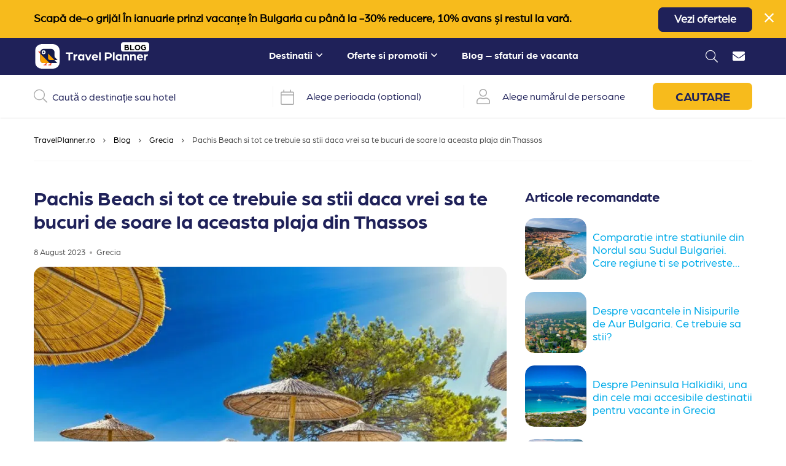

--- FILE ---
content_type: text/html; charset=UTF-8
request_url: https://travelplanner.ro/blog/pachis-beach-plaja-thassos/
body_size: 25230
content:
<!doctype html>
<html lang="en-US">
<head>
	<meta charset="UTF-8">
	<meta name="viewport" content="width=device-width, initial-scale=1">
	<link rel="preconnect" href="https://fonts.gstatic.com" crossorigin>
	<link rel="preload" href="https://travelplanner.ro/blog/wp-content/themes/travelplanner-blog/fonts/fa-light-300.woff2?095e140e404f4ade8132d4df67b6b74b" as="font" crossorigin>
	<link rel="preload" href="https://travelplanner.ro/blog/wp-content/themes/travelplanner-blog/fonts/fa-solid-900.woff2?4c7a7246c1ebc15cdeb8870b52a35b77" as="font" crossorigin>
	<link rel="preload" href="https://travelplanner.ro/blog/wp-content/themes/travelplanner-blog/fonts/fa-regular-400.woff2?272144c92f337ca162fe46de1bb245af" as="font" crossorigin>
	<link rel="preload" href="https://travelplanner.ro/blog/wp-content/themes/travelplanner-blog/fonts/fa-brands-400.woff2?b5af211056f634a8fe488a06d1d24493" as="font" crossorigin>
	<link rel="preload" as="image" href="https://web-static.travelplanner.ro/images/logo-v2.png">
		<link rel="preload" href="https://travelplanner.ro/blog/wp-content/uploads/2022/04/pachis-850x550.jpg.webp" as="image">		<link rel="profile" href="https://gmpg.org/xfn/11">
    <link rel="icon" type="image/png" href="https://travelplanner.ro/blog/wp-content/themes/travelplanner-blog/img/favicon-32x32.png">
	<meta name='robots' content='index, follow, max-image-preview:large, max-snippet:-1, max-video-preview:-1' />
	<style>img:is([sizes="auto" i], [sizes^="auto," i]) { contain-intrinsic-size: 3000px 1500px }</style>
	
	<!-- This site is optimized with the Yoast SEO Premium plugin v24.2 (Yoast SEO v24.2) - https://yoast.com/wordpress/plugins/seo/ -->
	<title>Pachis Beach si tot ce trebuie sa stii daca vrei sa te bucuri de soare la aceasta plaja din Thassos - Blog TravelPlanner.ro</title><link rel="preload" data-rocket-preload as="image" href="https://travelplanner.ro/blog/wp-content/uploads/2022/04/pachis-850x550.jpg.webp" imagesrcset="https://travelplanner.ro/blog/wp-content/uploads/2022/04/pachis-850x550.jpg.webp 1200w" imagesizes="" fetchpriority="high">
	<link rel="canonical" href="https://travelplanner.ro/blog/pachis-beach-plaja-thassos/" />
	<meta property="og:locale" content="en_US" />
	<meta property="og:type" content="article" />
	<meta property="og:title" content="Pachis Beach si tot ce trebuie sa stii daca vrei sa te bucuri de soare la aceasta plaja din Thassos" />
	<meta property="og:description" content="Pachis Beach este una dintre plajele cautate de catre turistii romani care-si fac vacantele in Thassos, in mod special pentru ca este ..." />
	<meta property="og:url" content="https://travelplanner.ro/blog/pachis-beach-plaja-thassos/" />
	<meta property="og:site_name" content="Blog TravelPlanner.ro" />
	<meta property="article:publisher" content="https://www.facebook.com/TravelPlanner.ro" />
	<meta property="article:published_time" content="2023-08-08T08:25:00+00:00" />
	<meta property="article:modified_time" content="2025-06-17T10:06:53+00:00" />
	<meta property="og:image" content="https://travelplanner.ro/blog/wp-content/uploads/2022/04/pachis.jpg" />
	<meta property="og:image:width" content="1000" />
	<meta property="og:image:height" content="664" />
	<meta property="og:image:type" content="image/jpeg" />
	<meta name="author" content="Ana-Maria Lichwar" />
	<meta name="twitter:card" content="summary_large_image" />
	<meta name="twitter:label1" content="Written by" />
	<meta name="twitter:data1" content="Ana-Maria Lichwar" />
	<meta name="twitter:label2" content="Est. reading time" />
	<meta name="twitter:data2" content="4 minutes" />
	<script type="application/ld+json" class="yoast-schema-graph">{"@context":"https://schema.org","@graph":[{"@type":"Article","@id":"https://travelplanner.ro/blog/pachis-beach-plaja-thassos/#article","isPartOf":{"@id":"https://travelplanner.ro/blog/pachis-beach-plaja-thassos/"},"author":{"name":"Ana-Maria Lichwar","@id":"https://travelplanner.ro/blog/#/schema/person/06f0d36090ad95841df6244db81e33b9"},"headline":"Pachis Beach si tot ce trebuie sa stii daca vrei sa te bucuri de soare la aceasta plaja din Thassos","datePublished":"2023-08-08T08:25:00+00:00","dateModified":"2025-06-17T10:06:53+00:00","mainEntityOfPage":{"@id":"https://travelplanner.ro/blog/pachis-beach-plaja-thassos/"},"wordCount":849,"publisher":{"@id":"https://travelplanner.ro/blog/#organization"},"image":{"@id":"https://travelplanner.ro/blog/pachis-beach-plaja-thassos/#primaryimage"},"thumbnailUrl":"https://travelplanner.ro/blog/wp-content/uploads/2022/04/pachis.jpg","articleSection":["Grecia","Toate articolele"],"inLanguage":"en-US"},{"@type":"WebPage","@id":"https://travelplanner.ro/blog/pachis-beach-plaja-thassos/","url":"https://travelplanner.ro/blog/pachis-beach-plaja-thassos/","name":"Pachis Beach si tot ce trebuie sa stii daca vrei sa te bucuri de soare la aceasta plaja din Thassos - Blog TravelPlanner.ro","isPartOf":{"@id":"https://travelplanner.ro/blog/#website"},"primaryImageOfPage":{"@id":"https://travelplanner.ro/blog/pachis-beach-plaja-thassos/#primaryimage"},"image":{"@id":"https://travelplanner.ro/blog/pachis-beach-plaja-thassos/#primaryimage"},"thumbnailUrl":"https://travelplanner.ro/blog/wp-content/uploads/2022/04/pachis.jpg","datePublished":"2023-08-08T08:25:00+00:00","dateModified":"2025-06-17T10:06:53+00:00","breadcrumb":{"@id":"https://travelplanner.ro/blog/pachis-beach-plaja-thassos/#breadcrumb"},"inLanguage":"en-US","potentialAction":[{"@type":"ReadAction","target":["https://travelplanner.ro/blog/pachis-beach-plaja-thassos/"]}]},{"@type":"ImageObject","inLanguage":"en-US","@id":"https://travelplanner.ro/blog/pachis-beach-plaja-thassos/#primaryimage","url":"https://travelplanner.ro/blog/wp-content/uploads/2022/04/pachis.jpg","contentUrl":"https://travelplanner.ro/blog/wp-content/uploads/2022/04/pachis.jpg","width":1000,"height":664},{"@type":"BreadcrumbList","@id":"https://travelplanner.ro/blog/pachis-beach-plaja-thassos/#breadcrumb","itemListElement":[{"@type":"ListItem","position":1,"name":"TravelPlanner.ro","item":"https://travelplanner.ro/"},{"@type":"ListItem","position":2,"name":"Blog","item":"https://travelplanner.ro/blog/"},{"@type":"ListItem","position":3,"name":"Grecia","item":"https://travelplanner.ro/blog/litoral-grecia/"},{"@type":"ListItem","position":4,"name":"Pachis Beach si tot ce trebuie sa stii daca vrei sa te bucuri de soare la aceasta plaja din Thassos"}]},{"@type":"WebSite","@id":"https://travelplanner.ro/blog/#website","url":"https://travelplanner.ro/blog/","name":"Blog TravelPlanner.ro","description":"We plan, you travel","publisher":{"@id":"https://travelplanner.ro/blog/#organization"},"potentialAction":[{"@type":"SearchAction","target":{"@type":"EntryPoint","urlTemplate":"https://travelplanner.ro/blog/?s={search_term_string}"},"query-input":{"@type":"PropertyValueSpecification","valueRequired":true,"valueName":"search_term_string"}}],"inLanguage":"en-US"},{"@type":"Organization","@id":"https://travelplanner.ro/blog/#organization","name":"Travel Planner","url":"https://travelplanner.ro/blog/","logo":{"@type":"ImageObject","inLanguage":"en-US","@id":"https://travelplanner.ro/blog/#/schema/logo/image/","url":"https://travelplanner.ro/blog/wp-content/uploads/2019/04/logo.jpg","contentUrl":"https://travelplanner.ro/blog/wp-content/uploads/2019/04/logo.jpg","width":483,"height":483,"caption":"Travel Planner"},"image":{"@id":"https://travelplanner.ro/blog/#/schema/logo/image/"},"sameAs":["https://www.facebook.com/TravelPlanner.ro","https://www.instagram.com/travelplanner.ro/","https://www.linkedin.com/company/travel-planner/","https://www.youtube.com/c/TravelPlannerBucurești/"]},{"@type":"Person","@id":"https://travelplanner.ro/blog/#/schema/person/06f0d36090ad95841df6244db81e33b9","name":"Ana-Maria Lichwar","image":{"@type":"ImageObject","inLanguage":"en-US","@id":"https://travelplanner.ro/blog/#/schema/person/image/","url":"https://secure.gravatar.com/avatar/7d23f18e507a8bf6f1430e0822f6f6f6?s=96&d=mm&r=g","contentUrl":"https://secure.gravatar.com/avatar/7d23f18e507a8bf6f1430e0822f6f6f6?s=96&d=mm&r=g","caption":"Ana-Maria Lichwar"},"url":"https://travelplanner.ro/blog/author/anamaria/"}]}</script>
	<!-- / Yoast SEO Premium plugin. -->


<link rel="alternate" type="application/rss+xml" title="Blog TravelPlanner.ro &raquo; Feed" href="https://travelplanner.ro/blog/feed/" />
<link rel="alternate" type="application/rss+xml" title="Blog TravelPlanner.ro &raquo; Comments Feed" href="https://travelplanner.ro/blog/comments/feed/" />
<link rel='stylesheet' id='wp-block-library-css' href='https://travelplanner.ro/blog/wp-includes/css/dist/block-library/style.min.css?ver=6.7.4' media='all' />
<style id='classic-theme-styles-inline-css'>
/*! This file is auto-generated */
.wp-block-button__link{color:#fff;background-color:#32373c;border-radius:9999px;box-shadow:none;text-decoration:none;padding:calc(.667em + 2px) calc(1.333em + 2px);font-size:1.125em}.wp-block-file__button{background:#32373c;color:#fff;text-decoration:none}
</style>
<style id='global-styles-inline-css'>
:root{--wp--preset--aspect-ratio--square: 1;--wp--preset--aspect-ratio--4-3: 4/3;--wp--preset--aspect-ratio--3-4: 3/4;--wp--preset--aspect-ratio--3-2: 3/2;--wp--preset--aspect-ratio--2-3: 2/3;--wp--preset--aspect-ratio--16-9: 16/9;--wp--preset--aspect-ratio--9-16: 9/16;--wp--preset--color--black: #000000;--wp--preset--color--cyan-bluish-gray: #abb8c3;--wp--preset--color--white: #ffffff;--wp--preset--color--pale-pink: #f78da7;--wp--preset--color--vivid-red: #cf2e2e;--wp--preset--color--luminous-vivid-orange: #ff6900;--wp--preset--color--luminous-vivid-amber: #fcb900;--wp--preset--color--light-green-cyan: #7bdcb5;--wp--preset--color--vivid-green-cyan: #00d084;--wp--preset--color--pale-cyan-blue: #8ed1fc;--wp--preset--color--vivid-cyan-blue: #0693e3;--wp--preset--color--vivid-purple: #9b51e0;--wp--preset--gradient--vivid-cyan-blue-to-vivid-purple: linear-gradient(135deg,rgba(6,147,227,1) 0%,rgb(155,81,224) 100%);--wp--preset--gradient--light-green-cyan-to-vivid-green-cyan: linear-gradient(135deg,rgb(122,220,180) 0%,rgb(0,208,130) 100%);--wp--preset--gradient--luminous-vivid-amber-to-luminous-vivid-orange: linear-gradient(135deg,rgba(252,185,0,1) 0%,rgba(255,105,0,1) 100%);--wp--preset--gradient--luminous-vivid-orange-to-vivid-red: linear-gradient(135deg,rgba(255,105,0,1) 0%,rgb(207,46,46) 100%);--wp--preset--gradient--very-light-gray-to-cyan-bluish-gray: linear-gradient(135deg,rgb(238,238,238) 0%,rgb(169,184,195) 100%);--wp--preset--gradient--cool-to-warm-spectrum: linear-gradient(135deg,rgb(74,234,220) 0%,rgb(151,120,209) 20%,rgb(207,42,186) 40%,rgb(238,44,130) 60%,rgb(251,105,98) 80%,rgb(254,248,76) 100%);--wp--preset--gradient--blush-light-purple: linear-gradient(135deg,rgb(255,206,236) 0%,rgb(152,150,240) 100%);--wp--preset--gradient--blush-bordeaux: linear-gradient(135deg,rgb(254,205,165) 0%,rgb(254,45,45) 50%,rgb(107,0,62) 100%);--wp--preset--gradient--luminous-dusk: linear-gradient(135deg,rgb(255,203,112) 0%,rgb(199,81,192) 50%,rgb(65,88,208) 100%);--wp--preset--gradient--pale-ocean: linear-gradient(135deg,rgb(255,245,203) 0%,rgb(182,227,212) 50%,rgb(51,167,181) 100%);--wp--preset--gradient--electric-grass: linear-gradient(135deg,rgb(202,248,128) 0%,rgb(113,206,126) 100%);--wp--preset--gradient--midnight: linear-gradient(135deg,rgb(2,3,129) 0%,rgb(40,116,252) 100%);--wp--preset--font-size--small: 13px;--wp--preset--font-size--medium: 20px;--wp--preset--font-size--large: 36px;--wp--preset--font-size--x-large: 42px;--wp--preset--spacing--20: 0.44rem;--wp--preset--spacing--30: 0.67rem;--wp--preset--spacing--40: 1rem;--wp--preset--spacing--50: 1.5rem;--wp--preset--spacing--60: 2.25rem;--wp--preset--spacing--70: 3.38rem;--wp--preset--spacing--80: 5.06rem;--wp--preset--shadow--natural: 6px 6px 9px rgba(0, 0, 0, 0.2);--wp--preset--shadow--deep: 12px 12px 50px rgba(0, 0, 0, 0.4);--wp--preset--shadow--sharp: 6px 6px 0px rgba(0, 0, 0, 0.2);--wp--preset--shadow--outlined: 6px 6px 0px -3px rgba(255, 255, 255, 1), 6px 6px rgba(0, 0, 0, 1);--wp--preset--shadow--crisp: 6px 6px 0px rgba(0, 0, 0, 1);}:where(.is-layout-flex){gap: 0.5em;}:where(.is-layout-grid){gap: 0.5em;}body .is-layout-flex{display: flex;}.is-layout-flex{flex-wrap: wrap;align-items: center;}.is-layout-flex > :is(*, div){margin: 0;}body .is-layout-grid{display: grid;}.is-layout-grid > :is(*, div){margin: 0;}:where(.wp-block-columns.is-layout-flex){gap: 2em;}:where(.wp-block-columns.is-layout-grid){gap: 2em;}:where(.wp-block-post-template.is-layout-flex){gap: 1.25em;}:where(.wp-block-post-template.is-layout-grid){gap: 1.25em;}.has-black-color{color: var(--wp--preset--color--black) !important;}.has-cyan-bluish-gray-color{color: var(--wp--preset--color--cyan-bluish-gray) !important;}.has-white-color{color: var(--wp--preset--color--white) !important;}.has-pale-pink-color{color: var(--wp--preset--color--pale-pink) !important;}.has-vivid-red-color{color: var(--wp--preset--color--vivid-red) !important;}.has-luminous-vivid-orange-color{color: var(--wp--preset--color--luminous-vivid-orange) !important;}.has-luminous-vivid-amber-color{color: var(--wp--preset--color--luminous-vivid-amber) !important;}.has-light-green-cyan-color{color: var(--wp--preset--color--light-green-cyan) !important;}.has-vivid-green-cyan-color{color: var(--wp--preset--color--vivid-green-cyan) !important;}.has-pale-cyan-blue-color{color: var(--wp--preset--color--pale-cyan-blue) !important;}.has-vivid-cyan-blue-color{color: var(--wp--preset--color--vivid-cyan-blue) !important;}.has-vivid-purple-color{color: var(--wp--preset--color--vivid-purple) !important;}.has-black-background-color{background-color: var(--wp--preset--color--black) !important;}.has-cyan-bluish-gray-background-color{background-color: var(--wp--preset--color--cyan-bluish-gray) !important;}.has-white-background-color{background-color: var(--wp--preset--color--white) !important;}.has-pale-pink-background-color{background-color: var(--wp--preset--color--pale-pink) !important;}.has-vivid-red-background-color{background-color: var(--wp--preset--color--vivid-red) !important;}.has-luminous-vivid-orange-background-color{background-color: var(--wp--preset--color--luminous-vivid-orange) !important;}.has-luminous-vivid-amber-background-color{background-color: var(--wp--preset--color--luminous-vivid-amber) !important;}.has-light-green-cyan-background-color{background-color: var(--wp--preset--color--light-green-cyan) !important;}.has-vivid-green-cyan-background-color{background-color: var(--wp--preset--color--vivid-green-cyan) !important;}.has-pale-cyan-blue-background-color{background-color: var(--wp--preset--color--pale-cyan-blue) !important;}.has-vivid-cyan-blue-background-color{background-color: var(--wp--preset--color--vivid-cyan-blue) !important;}.has-vivid-purple-background-color{background-color: var(--wp--preset--color--vivid-purple) !important;}.has-black-border-color{border-color: var(--wp--preset--color--black) !important;}.has-cyan-bluish-gray-border-color{border-color: var(--wp--preset--color--cyan-bluish-gray) !important;}.has-white-border-color{border-color: var(--wp--preset--color--white) !important;}.has-pale-pink-border-color{border-color: var(--wp--preset--color--pale-pink) !important;}.has-vivid-red-border-color{border-color: var(--wp--preset--color--vivid-red) !important;}.has-luminous-vivid-orange-border-color{border-color: var(--wp--preset--color--luminous-vivid-orange) !important;}.has-luminous-vivid-amber-border-color{border-color: var(--wp--preset--color--luminous-vivid-amber) !important;}.has-light-green-cyan-border-color{border-color: var(--wp--preset--color--light-green-cyan) !important;}.has-vivid-green-cyan-border-color{border-color: var(--wp--preset--color--vivid-green-cyan) !important;}.has-pale-cyan-blue-border-color{border-color: var(--wp--preset--color--pale-cyan-blue) !important;}.has-vivid-cyan-blue-border-color{border-color: var(--wp--preset--color--vivid-cyan-blue) !important;}.has-vivid-purple-border-color{border-color: var(--wp--preset--color--vivid-purple) !important;}.has-vivid-cyan-blue-to-vivid-purple-gradient-background{background: var(--wp--preset--gradient--vivid-cyan-blue-to-vivid-purple) !important;}.has-light-green-cyan-to-vivid-green-cyan-gradient-background{background: var(--wp--preset--gradient--light-green-cyan-to-vivid-green-cyan) !important;}.has-luminous-vivid-amber-to-luminous-vivid-orange-gradient-background{background: var(--wp--preset--gradient--luminous-vivid-amber-to-luminous-vivid-orange) !important;}.has-luminous-vivid-orange-to-vivid-red-gradient-background{background: var(--wp--preset--gradient--luminous-vivid-orange-to-vivid-red) !important;}.has-very-light-gray-to-cyan-bluish-gray-gradient-background{background: var(--wp--preset--gradient--very-light-gray-to-cyan-bluish-gray) !important;}.has-cool-to-warm-spectrum-gradient-background{background: var(--wp--preset--gradient--cool-to-warm-spectrum) !important;}.has-blush-light-purple-gradient-background{background: var(--wp--preset--gradient--blush-light-purple) !important;}.has-blush-bordeaux-gradient-background{background: var(--wp--preset--gradient--blush-bordeaux) !important;}.has-luminous-dusk-gradient-background{background: var(--wp--preset--gradient--luminous-dusk) !important;}.has-pale-ocean-gradient-background{background: var(--wp--preset--gradient--pale-ocean) !important;}.has-electric-grass-gradient-background{background: var(--wp--preset--gradient--electric-grass) !important;}.has-midnight-gradient-background{background: var(--wp--preset--gradient--midnight) !important;}.has-small-font-size{font-size: var(--wp--preset--font-size--small) !important;}.has-medium-font-size{font-size: var(--wp--preset--font-size--medium) !important;}.has-large-font-size{font-size: var(--wp--preset--font-size--large) !important;}.has-x-large-font-size{font-size: var(--wp--preset--font-size--x-large) !important;}
:where(.wp-block-post-template.is-layout-flex){gap: 1.25em;}:where(.wp-block-post-template.is-layout-grid){gap: 1.25em;}
:where(.wp-block-columns.is-layout-flex){gap: 2em;}:where(.wp-block-columns.is-layout-grid){gap: 2em;}
:root :where(.wp-block-pullquote){font-size: 1.5em;line-height: 1.6;}
</style>
<link rel='stylesheet' id='ez-toc-css' href='https://travelplanner.ro/blog/wp-content/plugins/easy-table-of-contents/assets/css/screen.min.css?ver=2.0.71' media='all' />
<style id='ez-toc-inline-css'>
div#ez-toc-container .ez-toc-title {font-size: 120%;}div#ez-toc-container .ez-toc-title {font-weight: 500;}div#ez-toc-container ul li {font-size: 95%;}div#ez-toc-container ul li {font-weight: 500;}div#ez-toc-container nav ul ul li {font-size: 90%;}
.ez-toc-container-direction {direction: ltr;}.ez-toc-counter ul {direction: ltr;counter-reset: item ;}.ez-toc-counter nav ul li a::before {content: counter(item, disc) '  ';margin-right: .2em; counter-increment: item;flex-grow: 0;flex-shrink: 0;float: left; }.ez-toc-widget-direction {direction: ltr;}.ez-toc-widget-container ul {direction: ltr;counter-reset: item ;}.ez-toc-widget-container nav ul li a::before {content: counter(item, disc) '  ';margin-right: .2em; counter-increment: item;flex-grow: 0;flex-shrink: 0;float: left; }
</style>
<link rel='stylesheet' id='travelplanner-blog-style-bst-css' href='https://travelplanner.ro/blog/wp-content/themes/travelplanner-blog/css/bootstrap.min.css?ver=45.22' media='all' />
<link rel='stylesheet' id='travelplanner-blog-style-css' href='https://travelplanner.ro/blog/wp-content/themes/travelplanner-blog/style.css?ver=45.22' media='all' />
<link rel='stylesheet' id='travelplanner-blog-gfont-css' href='https://fonts.googleapis.com/css2?family=Open+Sans%3Aital%2Cwght%400%2C400%3B0%2C700%3B0%2C800%3B1%2C400&#038;display=swap&#038;ver=45.22' media='all' />
<script src="https://travelplanner.ro/blog/wp-includes/js/jquery/jquery.min.js?ver=3.7.1" id="jquery-core-js"></script>
<script src="https://travelplanner.ro/blog/wp-includes/js/jquery/jquery-migrate.min.js?ver=3.4.1" id="jquery-migrate-js"></script>
<link rel="https://api.w.org/" href="https://travelplanner.ro/blog/wp-json/" /><link rel="alternate" title="JSON" type="application/json" href="https://travelplanner.ro/blog/wp-json/wp/v2/posts/13334" /><link rel="EditURI" type="application/rsd+xml" title="RSD" href="https://travelplanner.ro/blog/xmlrpc.php?rsd" />
<link rel='shortlink' href='https://travelplanner.ro/blog/?p=13334' />
<link rel="alternate" title="oEmbed (JSON)" type="application/json+oembed" href="https://travelplanner.ro/blog/wp-json/oembed/1.0/embed?url=https%3A%2F%2Ftravelplanner.ro%2Fblog%2Fpachis-beach-plaja-thassos%2F" />
<link rel="alternate" title="oEmbed (XML)" type="text/xml+oembed" href="https://travelplanner.ro/blog/wp-json/oembed/1.0/embed?url=https%3A%2F%2Ftravelplanner.ro%2Fblog%2Fpachis-beach-plaja-thassos%2F&#038;format=xml" />
		<!-- Facebook Pixel Code -->
		<script>
			var aepc_pixel = {"pixel_id":"213203243311201","user":{},"enable_advanced_events":"yes","fire_delay":"0","can_use_sku":"yes"},
				aepc_pixel_args = [],
				aepc_extend_args = function( args ) {
					if ( typeof args === 'undefined' ) {
						args = {};
					}

					for(var key in aepc_pixel_args)
						args[key] = aepc_pixel_args[key];

					return args;
				};

			// Extend args
			if ( 'yes' === aepc_pixel.enable_advanced_events ) {
				aepc_pixel_args.userAgent = navigator.userAgent;
				aepc_pixel_args.language = navigator.language;

				if ( document.referrer.indexOf( document.domain ) < 0 ) {
					aepc_pixel_args.referrer = document.referrer;
				}
			}

						!function(f,b,e,v,n,t,s){if(f.fbq)return;n=f.fbq=function(){n.callMethod?
				n.callMethod.apply(n,arguments):n.queue.push(arguments)};if(!f._fbq)f._fbq=n;
				n.push=n;n.loaded=!0;n.version='2.0';n.agent='dvpixelcaffeinewordpress';n.queue=[];t=b.createElement(e);t.async=!0;
				t.src=v;s=b.getElementsByTagName(e)[0];s.parentNode.insertBefore(t,s)}(window,
				document,'script','https://connect.facebook.net/en_US/fbevents.js');
			
						fbq('init', aepc_pixel.pixel_id, aepc_pixel.user);

							setTimeout( function() {
				fbq('track', "PageView", aepc_pixel_args);
			}, aepc_pixel.fire_delay * 1000 );
					</script>
		<!-- End Facebook Pixel Code -->
		    <script>
        var labelInput = "Camp obligatoriu";
        var blogTemplateDir = "https://travelplanner.ro/blog/wp-content/themes/travelplanner-blog";
    </script>

	        <script type="text/javascript">
            // Creăm variabila JavaScript superglobală
            var tara = "grecia";
            console.log("Tara pe articol: " + tara); // Testare în consola browser-ului
        </script>
        
	
            <!-- Global site tag (gtag.js) - Google Analytics -->

<script defer src="https://www.googletagmanager.com/gtag/js?id=G-S1W0NQTCKH"></script>
<script defer>
  window.dataLayer = window.dataLayer || [];
  function gtag(){dataLayer.push(arguments);}
  gtag('js', new Date());

  gtag('config', 'G-S1W0NQTCKH', {
    'content_group': 'Blog '  + tara,
  });

</script>    	
	<style type="text/css">
	.w-ad {
		min-height: 60px;
	}
	</style>
</head>

	
<body class="post-template-default single single-post postid-13334 single-format-standard search-bar">
<div  id="page" class="site">
<div  class="w-ad wd-sticky hidden">
	<div  class="container">
		<span class="close-ad pointer"><i class="fal fa-times"></i></span>
		<div class="row flex align-items-center justify-content-center new-row">
			<div class="col-flex">
				<p><strong>Scapă de-o grijă! În ianuarie prinzi vacanțe în Bulgaria cu până la -30% reducere, 10% avans și restul la vară.</strong></p>
			</div>
			<div class="col-flex text-right">
				<a href="https://travelplanner.ro/oferte-early-booking-ianuarie-bulgaria" class="cta-btn btn-orange btn" aria-label="Vezi ofertele">Vezi ofertele</a>
			</div>
		</div>
	</div>
</div>
	<a class="skip-link screen-reader-text" href="#primary">Skip to content</a>
	    <header  id="masthead" class="site-header w-header flex">
        <div  class="container flex space-between flex-center">
			<div class="icon-holder menu-icon hidden-md hidden-lg">
				<button class="menu-toggle2" aria-controls="primary-menu" aria-expanded="false" aria-label="Open / Close Menu">
					<i class="fas fa-bars"></i>
				</button>
			</div>
            <div class="site-branding header-image search-box-holder">
                <a href="https://travelplanner.ro/blog/" id="header-image-link">
					<img width="212" height="40" src="https://travelplanner.ro/blog/wp-content/themes/travelplanner-blog/img/logo-v3.svg" alt="TravelPlanner">
				</a> 
															
				<span class="badge-blog">Blog</span>
				
            </div><!-- .site-branding -->

            <nav id="site-navigation" class="main-navigation hidden-sm hidden-xs">
                <div class="top-menu-opened hidden-md hidden-lg">
                    <div class="site-branding">
                        <a href="https://travelplanner.ro/blog/"><img width="212" height="40" src="https://travelplanner.ro/blog/wp-content/themes/travelplanner-blog/img/logo-v3.svg" alt="TravelPlanner"></a>
                    </div><!-- .site-branding -->
                    <div class="icon-holder menu-icon hidden-md hidden-lg">
                        <button class="menu-toggle2" aria-controls="primary-menu" aria-expanded="false" aria-label="Open / Close Menu">
                            <i class="fas fa-times"></i>
                        </button>
                    </div>
                </div>
                <div class="header-back hidden">
                    <i class="far fa-arrow-left"></i>
                    <span class="ml-2">Înapoi la meniu</span>
                </div>
                                <div class="menu-top-menu-container"><ul id="primary-menu" class="menu"><li id="menu-item-2618" class="top-head menu-item menu-item-type-custom menu-item-object-custom menu-item-has-children menu-item-2618"><a target="_blank" href="https://litoral-bulgaria.travelplanner.ro/">Destinatii</a>
<div class="sub-menu__wrapper"><ul class="sub-menu menu-depth-1">
	<li id="menu-item-2619" class="headmenu as-cols menu-item menu-item-type-custom menu-item-object-custom menu-item-has-children menu-item-2619"><a href="https://travelplanner.ro/vacante-litoral-bulgaria">Litoral Bulgaria</a>
	<ul class="sub-menu menu-depth-2">
		<li id="menu-item-3952" class="custom-wrap menu-item menu-item-type-custom menu-item-object-custom menu-item-has-children menu-item-3952"><a href="#">Custom wrap</a>
		<ul class="sub-menu menu-depth-3">
			<li id="menu-item-3954" class="menu-item menu-item-type-custom menu-item-object-custom menu-item-3954"><a href="https://travelplanner.ro/statiuni-litoral-bulgaria">Statiuni Bulgaria</a></li>
			<li id="menu-item-2621" class="menu-item menu-item-type-custom menu-item-object-custom menu-item-2621"><a href="https://travelplanner.ro/cazare-nisipurile-de-aur-bulgaria">Nisipurile de Aur</a></li>
			<li id="menu-item-2623" class="menu-item menu-item-type-custom menu-item-object-custom menu-item-2623"><a href="https://travelplanner.ro/cazare-sunnybeach-bulgaria">Sunny Beach</a></li>
			<li id="menu-item-2622" class="menu-item menu-item-type-custom menu-item-object-custom menu-item-2622"><a href="https://travelplanner.ro/cazare-obzor-bulgaria">Obzor</a></li>
		</ul>
</li>
		<li id="menu-item-3953" class="custom-wrap menu-item menu-item-type-custom menu-item-object-custom menu-item-has-children menu-item-3953"><a href="#">Custom wrap</a>
		<ul class="sub-menu menu-depth-3">
			<li id="menu-item-2620" class="menu-item menu-item-type-custom menu-item-object-custom menu-item-2620"><a href="https://travelplanner.ro/cazare-albena-bulgaria">Albena</a></li>
			<li id="menu-item-2628" class="menu-item menu-item-type-custom menu-item-object-custom menu-item-2628"><a href="https://travelplanner.ro/cazare-nessebar-bulgaria">Nessebar</a></li>
			<li id="menu-item-2624" class="menu-item menu-item-type-custom menu-item-object-custom menu-item-2624"><a href="https://travelplanner.ro/cazare-balchik-bulgaria">Balchik</a></li>
			<li id="menu-item-2627" class="menu-item menu-item-type-custom menu-item-object-custom menu-item-2627"><a href="https://travelplanner.ro/cazare-constantin-si-elena-bulgaria">Constantin si Elena</a></li>
		</ul>
</li>
		<li id="menu-item-3955" class="custom-wrap menu-item menu-item-type-custom menu-item-object-custom menu-item-has-children menu-item-3955"><a href="#">Custom wrap</a>
		<ul class="sub-menu menu-depth-3">
			<li id="menu-item-2625" class="headmenu menu-item menu-item-type-custom menu-item-object-custom menu-item-2625"><a href="https://travelplanner.ro/cazare-kavarna-bulgaria">Kavarna</a></li>
			<li id="menu-item-2626" class="menu-item menu-item-type-custom menu-item-object-custom menu-item-2626"><a href="https://travelplanner.ro/cazare-kranevo-bulgaria">Kranevo</a></li>
			<li id="menu-item-2632" class="menu-item menu-item-type-custom menu-item-object-custom menu-item-2632"><a href="https://travelplanner.ro/cazare-sveti-vlas-bulgaria">Sveti Vlas</a></li>
			<li id="menu-item-2631" class="headmenu menu-item menu-item-type-custom menu-item-object-custom menu-item-2631"><a href="https://travelplanner.ro/cazare-duni-bulgaria">Duni</a></li>
		</ul>
</li>
		<li id="menu-item-3956" class="custom-wrap menu-item menu-item-type-custom menu-item-object-custom menu-item-has-children menu-item-3956"><a href="#">Custom wrap</a>
		<ul class="sub-menu menu-depth-3">
			<li id="menu-item-2633" class="menu-item menu-item-type-custom menu-item-object-custom menu-item-2633"><a href="https://travelplanner.ro/cazare-sozopol-bulgaria">Sozopol</a></li>
			<li id="menu-item-2630" class="menu-item menu-item-type-custom menu-item-object-custom menu-item-2630"><a href="https://travelplanner.ro/cazare-pomorie-bulgaria">Pomorie</a></li>
			<li id="menu-item-2629" class="menu-item menu-item-type-custom menu-item-object-custom menu-item-2629"><a href="https://travelplanner.ro/cazare-elenite-bulgaria">Elenite</a></li>
			<li id="menu-item-3957" class="menu-item menu-item-type-custom menu-item-object-custom menu-item-3957"><a href="https://travelplanner.ro/cazare-arkutino-bulgaria">Arkutino</a></li>
		</ul>
</li>
		<li id="menu-item-3958" class="custom-wrap menu-item menu-item-type-custom menu-item-object-custom menu-item-has-children menu-item-3958"><a href="#">Custom wrap</a>
		<ul class="sub-menu menu-depth-3">
			<li id="menu-item-2634" class="menu-item menu-item-type-custom menu-item-object-custom menu-item-2634"><a href="https://travelplanner.ro/cazare-aheloy-bulgaria">Aheloy</a></li>
		</ul>
</li>
	</ul>
</li>
	<li id="menu-item-2635" class="headmenu as-cols menu-item menu-item-type-custom menu-item-object-custom menu-item-has-children menu-item-2635"><a target="_blank" href="https://travelplanner.ro/vacante-grecia">Grecia</a>
	<ul class="sub-menu menu-depth-2">
		<li id="menu-item-3960" class="custom-wrap menu-item menu-item-type-custom menu-item-object-custom menu-item-has-children menu-item-3960"><a href="#">Custom wrap</a>
		<ul class="sub-menu menu-depth-3">
			<li id="menu-item-3959" class="menu-item menu-item-type-custom menu-item-object-custom menu-item-3959"><a href="https://travelplanner.ro/grecia-destinatii-vacanta">Statiuni Grecia</a></li>
			<li id="menu-item-2637" class="menu-item menu-item-type-custom menu-item-object-custom menu-item-2637"><a href="https://travelplanner.ro/oferte-vacanta-riviera-halkidiki-grecia">Halkidiki</a></li>
			<li id="menu-item-2639" class="menu-item menu-item-type-custom menu-item-object-custom menu-item-2639"><a href="https://travelplanner.ro/oferte-vacanta-sithonia-grecia">Sithonia</a></li>
		</ul>
</li>
		<li id="menu-item-3961" class="custom-wrap menu-item menu-item-type-custom menu-item-object-custom menu-item-has-children menu-item-3961"><a href="#">Custom wrap</a>
		<ul class="sub-menu menu-depth-3">
			<li id="menu-item-2638" class="menu-item menu-item-type-custom menu-item-object-custom menu-item-2638"><a href="https://travelplanner.ro/oferte-vacanta-kassandra-grecia">Kassandra</a></li>
			<li id="menu-item-2640" class="headmenu menu-item menu-item-type-custom menu-item-object-custom menu-item-2640"><a href="https://travelplanner.ro/oferte-vacanta-athos-grecia">Athos</a></li>
			<li id="menu-item-2645" class="menu-item menu-item-type-custom menu-item-object-custom menu-item-2645"><a href="https://travelplanner.ro/oferte-vacanta-grecia-insulara-grecia">Insule Grecia</a></li>
		</ul>
</li>
		<li id="menu-item-3962" class="custom-wrap menu-item menu-item-type-custom menu-item-object-custom menu-item-has-children menu-item-3962"><a href="#">Custom wrap</a>
		<ul class="sub-menu menu-depth-3">
			<li id="menu-item-2636" class="headmenu menu-item menu-item-type-custom menu-item-object-custom menu-item-2636"><a href="https://travelplanner.ro/oferte-vacanta-thassos-grecia">Thassos</a></li>
			<li id="menu-item-2643" class="menu-item menu-item-type-custom menu-item-object-custom menu-item-2643"><a href="https://travelplanner.ro/oferte-vacanta-lefkada-grecia">Lefkada</a></li>
			<li id="menu-item-3963" class="menu-item menu-item-type-custom menu-item-object-custom menu-item-3963"><a href="https://travelplanner.ro/oferte-vacanta-ammouliani-grecia">Ammouliani</a></li>
		</ul>
</li>
		<li id="menu-item-3964" class="custom-wrap menu-item menu-item-type-custom menu-item-object-custom menu-item-has-children menu-item-3964"><a href="#">Custom wrap</a>
		<ul class="sub-menu menu-depth-3">
			<li id="menu-item-2644" class="headmenu menu-item menu-item-type-custom menu-item-object-custom menu-item-2644"><a href="https://travelplanner.ro/oferte-vacanta-corfu-grecia">Corfu</a></li>
			<li id="menu-item-2641" class="menu-item menu-item-type-custom menu-item-object-custom menu-item-2641"><a href="https://travelplanner.ro/oferte-vacanta-riviera-olimpului-grecia">Riviera Olimpului</a></li>
			<li id="menu-item-3965" class="menu-item menu-item-type-custom menu-item-object-custom menu-item-3965"><a href="https://travelplanner.ro/oferte-vacanta-parga-grecia">Parga</a></li>
		</ul>
</li>
		<li id="menu-item-3967" class="custom-wrap menu-item menu-item-type-custom menu-item-object-custom menu-item-has-children menu-item-3967"><a href="#">Custom wrap</a>
		<ul class="sub-menu menu-depth-3">
			<li id="menu-item-3966" class="menu-item menu-item-type-custom menu-item-object-custom menu-item-3966"><a href="https://travelplanner.ro/oferte-vacanta-sivota-grecia">Sivota</a></li>
		</ul>
</li>
	</ul>
</li>
	<li id="menu-item-3841" class="headmenu as-cols menu-item menu-item-type-custom menu-item-object-custom menu-item-has-children menu-item-3841"><a href="https://travelplanner.ro/vacante-turcia">Turcia</a>
	<ul class="sub-menu menu-depth-2">
		<li id="menu-item-3969" class="custom-wrap menu-item menu-item-type-custom menu-item-object-custom menu-item-has-children menu-item-3969"><a href="#">Custom wrap</a>
		<ul class="sub-menu menu-depth-3">
			<li id="menu-item-3968" class="menu-item menu-item-type-custom menu-item-object-custom menu-item-3968"><a href="https://travelplanner.ro/destinatii-vacanta-turcia">Statiuni Turcia</a></li>
			<li id="menu-item-3842" class="menu-item menu-item-type-custom menu-item-object-custom menu-item-3842"><a href="https://travelplanner.ro/oferte-vacanta-marea-egee-turcia">Marea Egee</a></li>
			<li id="menu-item-3843" class="menu-item menu-item-type-custom menu-item-object-custom menu-item-3843"><a href="https://travelplanner.ro/oferte-vacanta-kusadasi-turcia">Kusadasi</a></li>
		</ul>
</li>
		<li id="menu-item-3970" class="custom-wrap menu-item menu-item-type-custom menu-item-object-custom menu-item-has-children menu-item-3970"><a href="#">Custom wrap</a>
		<ul class="sub-menu menu-depth-3">
			<li id="menu-item-3844" class="menu-item menu-item-type-custom menu-item-object-custom menu-item-3844"><a href="https://travelplanner.ro/oferte-vacanta-bodrum-turcia">Bodrum</a></li>
			<li id="menu-item-3845" class="menu-item menu-item-type-custom menu-item-object-custom menu-item-3845"><a href="https://travelplanner.ro/oferte-vacanta-didim-turcia">Didim</a></li>
			<li id="menu-item-3846" class="menu-item menu-item-type-custom menu-item-object-custom menu-item-3846"><a href="https://travelplanner.ro/oferte-vacanta-marmaris-turcia">Marmaris</a></li>
		</ul>
</li>
		<li id="menu-item-3971" class="custom-wrap menu-item menu-item-type-custom menu-item-object-custom menu-item-has-children menu-item-3971"><a href="#">Custom wrap</a>
		<ul class="sub-menu menu-depth-3">
			<li id="menu-item-3847" class="menu-item menu-item-type-custom menu-item-object-custom menu-item-3847"><a href="https://travelplanner.ro/oferte-vacanta-fethiye-turcia">Fethiye</a></li>
			<li id="menu-item-3848" class="menu-item menu-item-type-custom menu-item-object-custom menu-item-3848"><a href="https://travelplanner.ro/oferte-vacanta-antalya-turcia">Antalya</a></li>
			<li id="menu-item-3849" class="menu-item menu-item-type-custom menu-item-object-custom menu-item-3849"><a href="https://travelplanner.ro/oferte-vacanta-belek-turcia">Belek</a></li>
		</ul>
</li>
		<li id="menu-item-3972" class="custom-wrap menu-item menu-item-type-custom menu-item-object-custom menu-item-has-children menu-item-3972"><a href="#">Custom wrap</a>
		<ul class="sub-menu menu-depth-3">
			<li id="menu-item-3850" class="menu-item menu-item-type-custom menu-item-object-custom menu-item-3850"><a href="https://travelplanner.ro/oferte-vacanta-lara-turcia">Lara</a></li>
			<li id="menu-item-3851" class="menu-item menu-item-type-custom menu-item-object-custom menu-item-3851"><a href="https://travelplanner.ro/oferte-vacanta-kemer-turcia">Kemer</a></li>
			<li id="menu-item-3852" class="menu-item menu-item-type-custom menu-item-object-custom menu-item-3852"><a href="https://travelplanner.ro/oferte-vacanta-side-turcia">Side</a></li>
		</ul>
</li>
		<li id="menu-item-3973" class="custom-wrap menu-item menu-item-type-custom menu-item-object-custom menu-item-has-children menu-item-3973"><a href="#">Custom wrap</a>
		<ul class="sub-menu menu-depth-3">
			<li id="menu-item-3853" class="menu-item menu-item-type-custom menu-item-object-custom menu-item-3853"><a href="https://travelplanner.ro/oferte-vacanta-alanya-turcia">Alanya</a></li>
		</ul>
</li>
	</ul>
</li>
</ul>
</li>
<li id="menu-item-3974" class="top-head menu-item menu-item-type-custom menu-item-object-custom menu-item-has-children menu-item-3974"><a href="#">Oferte si promotii</a>
<div class="sub-menu__wrapper"><ul class="sub-menu menu-depth-1">
	<li id="menu-item-3975" class="headmenu as-cols no-link black menu-item menu-item-type-custom menu-item-object-custom menu-item-has-children menu-item-3975"><a href="#">Hoteluri Litoral Bulgaria</a>
	<ul class="sub-menu menu-depth-2">
		<li id="menu-item-3981" class="custom-wrap menu-item menu-item-type-custom menu-item-object-custom menu-item-has-children menu-item-3981"><a href="#">Custom wrap</a>
		<ul class="sub-menu menu-depth-3">
			<li id="menu-item-3976" class="menu-item menu-item-type-custom menu-item-object-custom menu-item-3976"><a href="https://travelplanner.ro/oferte-litoral-bulgaria">Oferte cazare Bulgaria</a></li>
			<li id="menu-item-3977" class="menu-item menu-item-type-custom menu-item-object-custom menu-item-3977"><a href="https://travelplanner.ro/hoteluri-all-inclusive-bulgaria">All inclusive Bulgaria</a></li>
			<li id="menu-item-3978" class="menu-item menu-item-type-custom menu-item-object-custom menu-item-3978"><a href="https://travelplanner.ro/hoteluri-ultra-all-inclusive-litoral-bulgaria">Ultra All inclusive Bulgaria</a></li>
			<li id="menu-item-3979" class="menu-item menu-item-type-custom menu-item-object-custom menu-item-3979"><a href="https://travelplanner.ro/propuneri-travel-planner-litoral-bulgaria">Recomandari Bulgaria</a></li>
			<li id="menu-item-3980" class="menu-item menu-item-type-custom menu-item-object-custom menu-item-3980"><a href="https://travelplanner.ro/hoteluri-aqua-park-litoral-bulgaria">Hoteluri aqua park Bulgaria</a></li>
		</ul>
</li>
		<li id="menu-item-3987" class="custom-wrap menu-item menu-item-type-custom menu-item-object-custom menu-item-has-children menu-item-3987"><a href="#">Custom wrap</a>
		<ul class="sub-menu menu-depth-3">
			<li id="menu-item-3982" class="menu-item menu-item-type-custom menu-item-object-custom menu-item-3982"><a href="https://travelplanner.ro/oferte-last-minute-litoral-bulgaria">Last minute Bulgaria</a></li>
			<li id="menu-item-3983" class="menu-item menu-item-type-custom menu-item-object-custom menu-item-3983"><a href="https://travelplanner.ro/hoteluri-family-club-litoral-bulgaria">Hoteluri family club Bulgaria</a></li>
			<li id="menu-item-3984" class="menu-item menu-item-type-custom menu-item-object-custom menu-item-3984"><a href="https://travelplanner.ro/hoteluri-5-stele-litoral-bulgaria">Hoteluri 5 stele Bulgaria</a></li>
			<li id="menu-item-3985" class="menu-item menu-item-type-custom menu-item-object-custom menu-item-3985"><a href="https://travelplanner.ro/lanturi-hoteliere-litoral-bulgaria">Hoteluri de lant Bulgaria</a></li>
			<li id="menu-item-3986" class="menu-item menu-item-type-custom menu-item-object-custom menu-item-3986"><a href="https://travelplanner.ro/hoteluri-premium-litoral-bulgaria">Premium selection Bulgaria</a></li>
		</ul>
</li>
		<li id="menu-item-3993" class="custom-wrap menu-item menu-item-type-custom menu-item-object-custom menu-item-has-children menu-item-3993"><a href="#">Custom wrap</a>
		<ul class="sub-menu menu-depth-3">
			<li id="menu-item-3988" class="menu-item menu-item-type-custom menu-item-object-custom menu-item-3988"><a href="https://travelplanner.ro/hoteluri-adults-only-litoral-bulgaria">Hoteluri adults only Bulgaria</a></li>
			<li id="menu-item-3989" class="menu-item menu-item-type-custom menu-item-object-custom menu-item-3989"><a href="https://travelplanner.ro/hoteluri-pets-allowed-litoral-bulgaria">Oferte animale de companie Bulgaria</a></li>
			<li id="menu-item-3990" class="menu-item menu-item-type-custom menu-item-object-custom menu-item-3990"><a href="https://travelplanner.ro/hoteluri-pentru-relaxare-bulgaria">Relaxare si odihna Bulgaria</a></li>
			<li id="menu-item-3991" class="menu-item menu-item-type-custom menu-item-object-custom menu-item-3991"><a href="https://travelplanner.ro/oferte-1iunie-litoral-bulgaria">1 iunie Bulgaria</a></li>
			<li id="menu-item-3992" class="menu-item menu-item-type-custom menu-item-object-custom menu-item-3992"><a href="https://travelplanner.ro/oferte-rusalii-sunny-beach-bulgaria">Oferte Rusalii Sunny Beach</a></li>
		</ul>
</li>
		<li id="menu-item-3994" class="custom-wrap menu-item menu-item-type-custom menu-item-object-custom menu-item-has-children menu-item-3994"><a href="#">Custom wrap</a>
		<ul class="sub-menu menu-depth-3">
			<li id="menu-item-3995" class="menu-item menu-item-type-custom menu-item-object-custom menu-item-3995"><a href="https://travelplanner.ro/hoteluri-pe-plaja-bulgaria">Hoteluri pe plaja Bulgaria</a></li>
			<li id="menu-item-3996" class="menu-item menu-item-type-custom menu-item-object-custom menu-item-3996"><a href="https://travelplanner.ro/oferte-weekend-bulgaria">Weekend Bulgaria</a></li>
		</ul>
</li>
	</ul>
</li>
	<li id="menu-item-3997" class="headmenu as-cols no-link black menu-item menu-item-type-custom menu-item-object-custom menu-item-has-children menu-item-3997"><a href="#">Hoteluri Grecia</a>
	<ul class="sub-menu menu-depth-2">
		<li id="menu-item-4001" class="custom-wrap menu-item menu-item-type-custom menu-item-object-custom menu-item-has-children menu-item-4001"><a href="#">Custom wrap</a>
		<ul class="sub-menu menu-depth-3">
			<li id="menu-item-4002" class="menu-item menu-item-type-custom menu-item-object-custom menu-item-4002"><a href="https://travelplanner.ro/oferte-last-minute-grecia">Last minute Grecia</a></li>
			<li id="menu-item-4003" class="menu-item menu-item-type-custom menu-item-object-custom menu-item-4003"><a href="https://litoral-bulgaria.travelplanner.ro/oferte-hoteluri-5-stele-litoral-bulgaria.html">Hoteluri 5 stele Bulgaria</a></li>
			<li id="menu-item-4004" class="menu-item menu-item-type-custom menu-item-object-custom menu-item-4004"><a href="https://travelplanner.ro/oferte-propuneri-travel-planner-grecia">Recomandari Grecia</a></li>
		</ul>
</li>
		<li id="menu-item-4000" class="custom-wrap menu-item menu-item-type-custom menu-item-object-custom menu-item-has-children menu-item-4000"><a href="#">Custom wrap</a>
		<ul class="sub-menu menu-depth-3">
			<li id="menu-item-4005" class="menu-item menu-item-type-custom menu-item-object-custom menu-item-4005"><a href="https://travelplanner.ro/all-inclusive-oferte-vacanta-litoral-grecia">All inclusive Grecia</a></li>
			<li id="menu-item-4006" class="menu-item menu-item-type-custom menu-item-object-custom menu-item-4006"><a href="https://travelplanner.ro/oferte-family-club-grecia">Hoteluri family club Grecia</a></li>
			<li id="menu-item-4007" class="menu-item menu-item-type-custom menu-item-object-custom menu-item-4007"><a href="https://travelplanner.ro/oferte-pe-plaja--grecia">Hoteluri pe plaja Grecia</a></li>
		</ul>
</li>
		<li id="menu-item-3998" class="custom-wrap menu-item menu-item-type-custom menu-item-object-custom menu-item-has-children menu-item-3998"><a href="#">Custom wrap</a>
		<ul class="sub-menu menu-depth-3">
			<li id="menu-item-4008" class="menu-item menu-item-type-custom menu-item-object-custom menu-item-4008"><a href="https://travelplanner.ro/oferte-all-inclusive-thassos-grecia">Hoteluri all inclusive Thassos</a></li>
			<li id="menu-item-4009" class="menu-item menu-item-type-custom menu-item-object-custom menu-item-4009"><a href="https://travelplanner.ro/oferte-mic-dejun-grecia">Hoteluri mic dejun Grecia</a></li>
			<li id="menu-item-4010" class="menu-item menu-item-type-custom menu-item-object-custom menu-item-4010"><a href="https://travelplanner.ro/oferte-animale-de-companie-grecia">Hoteluri animale de companie Grecia</a></li>
		</ul>
</li>
		<li id="menu-item-3999" class="custom-wrap menu-item menu-item-type-custom menu-item-object-custom menu-item-has-children menu-item-3999"><a href="#">Custom wrap</a>
		<ul class="sub-menu menu-depth-3">
			<li id="menu-item-4011" class="menu-item menu-item-type-custom menu-item-object-custom menu-item-4011"><a href="https://travelplanner.ro/oferte-relaxare-si-liniste-grecia">Hoteluri relaxare Grecia</a></li>
			<li id="menu-item-4012" class="menu-item menu-item-type-custom menu-item-object-custom menu-item-4012"><a href="https://travelplanner.ro/oferte-experiente-spa-grecia">Hoteluri spa Grecia</a></li>
			<li id="menu-item-4013" class="menu-item menu-item-type-custom menu-item-object-custom menu-item-4013"><a href="https://travelplanner.ro/oferte-rusalii-grecia">Oferte rusalii Grecia</a></li>
		</ul>
</li>
	</ul>
</li>
	<li id="menu-item-4014" class="headmenu as-cols no-link black menu-item menu-item-type-custom menu-item-object-custom menu-item-has-children menu-item-4014"><a href="#">Hoteluri Turcia</a>
	<ul class="sub-menu menu-depth-2">
		<li id="menu-item-4016" class="custom-wrap menu-item menu-item-type-custom menu-item-object-custom menu-item-has-children menu-item-4016"><a href="#">Custom wrap</a>
		<ul class="sub-menu menu-depth-3">
			<li id="menu-item-4015" class="menu-item menu-item-type-custom menu-item-object-custom menu-item-4015"><a href="https://travelplanner.ro/oferte-last-minute-turcia">Last minute Turcia</a></li>
			<li id="menu-item-4019" class="menu-item menu-item-type-custom menu-item-object-custom menu-item-4019"><a href="https://travelplanner.ro/oferte-propuneri-travel-planner-marea-egee-turcia">Recomandari Marea Egee</a></li>
			<li id="menu-item-4020" class="menu-item menu-item-type-custom menu-item-object-custom menu-item-4020"><a href="https://travelplanner.ro/oferte-family-club-marea-egee-turcia">Family club Marea Egee</a></li>
		</ul>
</li>
		<li id="menu-item-4017" class="custom-wrap menu-item menu-item-type-custom menu-item-object-custom menu-item-has-children menu-item-4017"><a href="#">Custom wrap</a>
		<ul class="sub-menu menu-depth-3">
			<li id="menu-item-4021" class="menu-item menu-item-type-custom menu-item-object-custom menu-item-4021"><a href="https://travelplanner.ro/oferte-aquapark-marea-egee-turcia">Hoteluri aqua park Marea Egee</a></li>
			<li id="menu-item-4022" class="menu-item menu-item-type-custom menu-item-object-custom menu-item-4022"><a href="https://travelplanner.ro/oferte-all-inclusive-oferte-turcia">Hoteluri all inclusive Turcia</a></li>
			<li id="menu-item-4023" class="menu-item menu-item-type-custom menu-item-object-custom menu-item-4023"><a href="https://travelplanner.ro/oferte-luxury-marea-egee-turcia">Hoteluri de lux Marea Egee</a></li>
		</ul>
</li>
		<li id="menu-item-4018" class="custom-wrap menu-item menu-item-type-custom menu-item-object-custom menu-item-has-children menu-item-4018"><a href="#">Custom wrap</a>
		<ul class="sub-menu menu-depth-3">
			<li id="menu-item-4024" class="menu-item menu-item-type-custom menu-item-object-custom menu-item-4024"><a href="https://travelplanner.ro/oferte-luxury-oferte-turcia">Hoteluri de lux Turcia</a></li>
			<li id="menu-item-4025" class="menu-item menu-item-type-custom menu-item-object-custom menu-item-4025"><a href="https://travelplanner.ro/oferte-5-stele-marea-egee-turcia">Hoteluri 5 stele Marea Egee</a></li>
			<li id="menu-item-4026" class="menu-item menu-item-type-custom menu-item-object-custom menu-item-4026"><a href="https://travelplanner.ro/hoteluri-5-stele-turcia">Hoteluri 5 stele Turcia</a></li>
		</ul>
</li>
		<li id="menu-item-4027" class="custom-wrap menu-item menu-item-type-custom menu-item-object-custom menu-item-4027"><a href="#">Custom wrap</a></li>
	</ul>
</li>
</ul>
</li>
<li id="menu-item-2301" class="menu-item menu-item-type-custom menu-item-object-custom menu-item-home menu-item-2301"><a href="https://travelplanner.ro/blog/">Blog &#8211; sfaturi de vacanta</a></li>
</ul></div>
                <div class="hidden-md hidden-lg extra-mobile-menu">
                				<ul id="header-only-mobile-menu" class="menu">
										<li id="menu-item-25992" class="menu-item menu-item-type-custom menu-item-object-custom menu-item-2583">
						<a href="#" data-toggle="modal" data-target="#loginModal">
							<i class="fal fa-sign-in"></i>
							<span>
								Conecteaza-te
							</span>
						</a>
					</li>		
									
					<li id="menu-item-2583" class="menu-item menu-item-type-custom menu-item-object-custom menu-item-2583"><a href="https://travelplanner.ro/favorites"><i class="fas fa-heart"></i> <span class="text">Hoteluri favorite</span></a></li>
					<li id="menu-item-2584" class="menu-item menu-item-type-custom menu-item-object-custom menu-item-2584"><a href="https://travelplanner.ro/informatii-utile"><i class="fas fa-info-circle"></i> <span class="text">Info Utile</span></a></li>
					<li id="menu-item-2585" class="menu-item menu-item-type-custom menu-item-object-custom menu-item-2585"><a href="https://travelplanner.ro/contact"><i class="fas fa-envelope"></i><span class="text">Contact</span></a></li>
					<li id="menu-item-2586" class="menu-item menu-item-type-custom menu-item-object-custom menu-item-2586"><a href="https://travelplanner.ro/despre-noi"><i class="fas fa-info-circle"></i><span class="text">Despre noi</span></a></li>
				</ul>
                </div>
            </nav><!-- #site-navigation -->

            <div class="right-menu">
								<div class="header-user logged-out d-none d-sm-block hidden-sm hidden-xs">
				   <a href="#" data-toggle="modal" data-target="#loginModal">Conecteaza-te</a>
				</div>			
								
                <div id="header-search" class="icon-holder serach-form header-search">
                    <i class="fal fa-search"></i>
                </div>
                <div class="icon-holder hidden">
                    <a href="https://travelplanner.ro/informatii-utile" class="header-info-utile" aria-label="Informatii utile">
                        <i class="fas fa-info-circle"></i>
                    </a>
                </div>
                <div class="icon-holder hidden-sm hidden-xs">
                    <a href="https://travelplanner.ro/contact" class="header-contact" aria-label="Contact rapid">
                        <i class="fas fa-envelope"></i>
                    </a>
                </div>

                <div class="search-form-container">
                    <form class="blog-search" action="https://travelplanner.ro/blog">
                        <input name="post_type" value="post" type="hidden">
                        <input type="text" value="" class="form-control" id="custom-search" name="s" placeholder="Cauta">
                        <div class="search-response" id="search-response"></div>
                        <div class="close--it hidden"><span class="icon-close"><i class="fas fa-times"></i></span></div>
                    </form>
                </div>
            </div>
        </div>
	</header><!-- #masthead -->
	
<div class="black-screen-cover"></div>
<div id="w-search-bar" class="w-search-bar desktop rounded">
	<div class="search-bar" id="search-bar">
		<div class="container">
			<div class="search-bar-upper" id="search-bar-upper">
				<div class="seg seg-1">
					<div class="search-input-container">
						<div class="search-lens">
							<i class="fal fa-search" id="iconSearch"></i>
						</div>
						<div class="spacer">-</div>
						<div class="search-input">
							<input id="inputSearch" type="text" value="" class="form-control closed" placeholder="Caută o destinație sau hotel" autocomplete="off">
						</div>
					</div>
				</div>
				<div class="seg seg-2">
					<div class="timestamp" id="timestamp">
						<div class="timestamp-calendar">
							<span class="fal fa-calendar"></span>
						</div>
						<div class="spacer">-</div>
						<div class="timestamp-input">
							<input type="text" id="timestamp-dp" autocomplete="off" readonly="readonly">
						</div>
						<div class="timestamp-interval">
							<div id="intervalSelected" class="d-flex align-items-center"> Alege perioada (optional) </div>
						</div>
					</div>
				</div>
				<div class="seg seg-3">
					<div class="search-room-configuration" id="search-room-configuration">
						<div class="search-room-configuration-user">
							<i class="fal fa-user"></i>
						</div>
						<div class="spacer">-</div>
						<div class="search-room-configuration-text">
							<div class="config-room">Alege numar persoane</div>
							<div class="config-people d-none">2 adulti</div>
							<div class="config-separator d-none">+</div>
							<div class="config-people d-none">0 copii</div>
						</div>
					</div>
				</div>
				<div class="seg seg-4">
					<a class="search-button" id="search-button"  onclick="gtag('event', 'blog_cta_search_bar_desktop', {'event_category': 'Blog'});"> Cautare </a>
				</div>
			</div>
			<div class="search-bar-downer d-none">
				<div class="search-results-container">
					<div class="search-results">
						<div class="left-side">
							<div class="places" id="places"></div>
						</div>
						<slot name="right-side"></slot>
					</div>
				</div>
				<div class="search-room-configuration-dropdown d-none">
					<div class="search-room-configuration-dropdown-container">
						<div class="left-side">
							<div class="search-room-config-big">
								<div class="ancillary-font txt-upper mb-3 text-left">Configurator camere</div>
								<ul id="roomsConfigurator"></ul>
								<div class="search-room-config-sub-bar">
									<div class="add-room pointer">
										<i class="fal fa-plus-circle"></i>
										<span>Adaugă inca o camera</span>
									</div>
									<button class="s-button-1" id="saveRoomsButton">Salvează</button>
								</div>
							</div>
						</div>
					</div>
				</div>
				<div id="search-datepicker-container"></div>
			</div>
		</div>
	</div>

</div>

<script nowprocket>
    var so_config = {"destination":{"type":"country","id":5}};
    
	var openedDefault = false;
    var hideSearchCompletely = false;
	var test = 'test-single-2';
	
	</script>		


	<main id="primary" class="site-main container">
		
		
        <p id="breadcrumbs"><span><span><a href="https://travelplanner.ro/">TravelPlanner.ro</a></span> <i class="far fa-angle-right"></i> <span><a href="https://travelplanner.ro/blog/">Blog</a></span> <i class="far fa-angle-right"></i> <span><a href="https://travelplanner.ro/blog/litoral-grecia/">Grecia</a></span> <i class="far fa-angle-right"></i> <span class="breadcrumb_last" aria-current="page">Pachis Beach si tot ce trebuie sa stii daca vrei sa te bucuri de soare la aceasta plaja din Thassos</span></span></p>
        <div class="row">
            <div class="col-md-8 col-sm-12 col-xs-12">
                
<article id="post-13334" class="post-13334 post type-post status-publish format-standard has-post-thumbnail hentry category-litoral-grecia category-toate-articolele">
    <header class="entry-header">
        <h1 class="entry-title">Pachis Beach si tot ce trebuie sa stii daca vrei sa te bucuri de soare la aceasta plaja din Thassos</h1>            <div class="entry-meta">
                
                <div class="article-meta flex">
                    <a href="https://travelplanner.ro/blog/pachis-beach-plaja-thassos/" rel="bookmark">
                        <time datetime="2023-08-08T08:25:00+00:00" itemprop="datePublished">8 August 2023</time>
                    </a>
                    <ul class="post-categories">
                        <li>
                            <a itemprop="url" href="https://travelplanner.ro/blog/litoral-grecia/" rel="category tag">Grecia</a>
                        </li>
                    </ul>
                </div>
            </div><!-- .entry-meta -->
            </header><!-- .entry-header -->

    		<div class="ft-image">
        <figure>
    <img fetchpriority="high" class="img-responsive featured-image no-laz" itemprop="image" width="850" height="550" src="https://travelplanner.ro/blog/wp-content/uploads/2022/04/pachis-850x550.jpg.webp" srcset="https://travelplanner.ro/blog/wp-content/uploads/2022/04/pachis-850x550.jpg.webp 1200w" alt=""></figure>		</div>
    	
		
	<div class="entry-content">
        <div class="posted-by"> <img alt='' src='https://secure.gravatar.com/avatar/7d23f18e507a8bf6f1430e0822f6f6f6?s=32&#038;d=mm&#038;r=g' srcset='https://secure.gravatar.com/avatar/7d23f18e507a8bf6f1430e0822f6f6f6?s=64&#038;d=mm&#038;r=g 2x' class='avatar avatar-32 photo' height='32' width='32' decoding='async'/>Postat de <span class="meta-author"> <span class="author vcard"><a class="url fn n" href="https://travelplanner.ro/blog/author/anamaria/" title="View all posts by Ana-Maria Lichwar" rel="author">Ana-Maria Lichwar</a></span></span></div>				
<p>Pachis Beach este una dintre plajele cautate de catre turistii romani care-si fac vacantele in Thassos, in mod special pentru ca este o plaja bine intretinuta, premiata cu distinctia Blue Flag si potrivita inclusiv familiilor cu copii.&nbsp;</p><div id="ez-toc-container" class="ez-toc-v2_0_71 counter-hierarchy ez-toc-counter ez-toc-grey ez-toc-container-direction">
<div class="ez-toc-title-container">
<p class="ez-toc-title" style="cursor:inherit">In aceasta pagina vei gasi informatii despre:</p>
<span class="ez-toc-title-toggle"></span></div>
<nav><ul class='ez-toc-list ez-toc-list-level-1 ' ><li class='ez-toc-page-1 ez-toc-heading-level-2'><a class="ez-toc-link ez-toc-heading-1" href="#Unde_este_Pachis_Beach_si_cum_ajungi_la_aceasta_plaja" title="Unde este Pachis Beach si cum ajungi la aceasta plaja">Unde este Pachis Beach si cum ajungi la aceasta plaja</a></li><li class='ez-toc-page-1 ez-toc-heading-level-2'><a class="ez-toc-link ez-toc-heading-2" href="#Cum_arata_Pachis_Beach_si_ce_facilitati_si_servicii_gasesti_aici" title="Cum arata Pachis Beach si ce facilitati si servicii gasesti aici&nbsp;">Cum arata Pachis Beach si ce facilitati si servicii gasesti aici&nbsp;</a></li><li class='ez-toc-page-1 ez-toc-heading-level-2'><a class="ez-toc-link ez-toc-heading-3" href="#Cea_mai_buna_perioada_pentru_o_vizita_la_Pachis_Beach" title="Cea mai buna perioada pentru o vizita la Pachis Beach&nbsp;">Cea mai buna perioada pentru o vizita la Pachis Beach&nbsp;</a></li></ul></nav></div>




<p>Daca planuiesti sa faci o oprire aici, e posibil ca informatiile din acest articol sa-ti fie de folos, pentru ca te vor ajuta sa stii ce te asteapta la fata locului.&nbsp;</p>



<p>Sigur, insula Thassos este atat de bogata in plaje frumoase incat ti-ar fi imposibil sa le poti bifa pe toate intr-o singura vacanta, insa daca vrei sa-ti faci un program pe zile in care sa poti include cat mai multe dintre aceste locuri de la malul marii, iti recomandam sa citesti si articolul: <a href="https://travelplanner.ro/blog/ghid-plaje-thassos-cele-mai-frumoase-plaje-plaje-blue-flag-si-plaje-retrase/" target="_blank" rel="noreferrer noopener">Ghid plaje Thassos. Care sunt cele mai frumoase plaje din Thassos, plaje premiate Blue Flag si plaje retrase</a></p>



<div id="ad-block_1f35ce4a5df742d01a5573941d010770" class="ad ad-inner ad-default paragraf-tip col-xs-12">
	<div class="ad-content col-xs-12">
		<p>Iar daca nu ai gasit inca hotelul potrivit cerintelor tale, te asteptam la noi pe site cu unele dintre cele mai bune <a href="https://travelplanner.ro/oferte-vacanta-thassos-grecia" target="_blank" rel="noreferrer noopener">oferte vacanta Thassos Grecia</a>, astfel incat sa poti selecta rapid, in doar cativa pasi simpli, locul perfect de cazare!</p>
		
				
			</div>
</div>

<style type="text/css">
/* Ad tp */
.ad-inner {
    background-color: #EDEDEB;
    padding: 15px 20px 5px 20px;
}
.ad-inner.paragraf-tip {
    background-color: #fdfccb;
    border-radius: 15px;
}
.ad-inner.ad-featured {
	border-top: 4px solid #E4BA28;
}
.ad-content p {
    margin-top: 0 !important;
}
.ad-content h1, 
.ad-content h2, 
.ad-content h3, 
.ad-content h4, 
.ad-content h5 {
    margin-top: 0;
    margin-bottom: 15px;
    font-size: 18px;
    font-weight: bold;
    color: #000;
}
.ad-content ul, 
.ad-content ol {
    margin-top: 15px;
    margin-bottom: 15px;
}
.ad-inner {
    margin-bottom: 25px;
}
.ad-buttons {
    text-align: center;
	margin-bottom: 15px;
	margin-top: 10px;
	
}
	.paragraf-tip .ad-button:hover {
		background:#1F2159;
		border-color:#1F2159;
		color: #fff;
	}
	
.paragraf-tip .ad-button {
    background: #1F2159;
	font-weight: 700 !important;
    color: #fff;
    padding: 9px 20px;
    display: inline-block;
    margin: 0px 8px;
    font-weight: 500;
    border-radius: 7px;
    border: 1px solid #1F2159;
    text-decoration: none !important;
}
.ad-button {
    background: #e4bb28;
	font-weight: 700 !important;
    color: #000;
    padding: 9px 20px;
    display: inline-block;
    margin: 0px 8px;
    font-weight: 500;
    border: 1px solid #e4bb28;
    text-decoration: none !important;
}
.cta-btn {
    padding-top: 12px;
}
.hotels-lista .hotel {
	max-width: 230px;
	width: 100%;
}
.cta-btn .ad-button {
    padding: 6px 13px;
	margin: 0;
	text-align:center;
}
@media(max-width:495px) {
	body .ad-button {
		font-size: 18px !important;
		width: 100%;
		margin: 0;
	}
}
</style>



<h2 class="wp-block-heading" id="h-unde-este-pachis-beach-si-cum-ajungi-la-aceasta-plaja"><span class="ez-toc-section" id="Unde_este_Pachis_Beach_si_cum_ajungi_la_aceasta_plaja"></span><strong>Unde este Pachis Beach si cum ajungi la aceasta plaja</strong><span class="ez-toc-section-end"></span></h2>



<p>Pachis Beach se afla la un drum cu masina de circa 13 minute de capitala insulei Thassos, <a href="https://travelplanner.ro/blog/vacanta-in-limenas-capitala-insulei-thassos-despre-cazare-obiective-restaurante/" target="_blank" rel="noreferrer noopener">Limenas</a> (sunt aproximativ 10 kilometri din centrul orasului si pana la aceasta plaja).&nbsp;</p>



<p>Daca vii din <a href="https://travelplanner.ro/blog/despre-limenaria-thassos-cazare-plaje-atractii-turistice/" target="_blank" rel="noreferrer noopener">Limenaria</a> catre Pachis Beach, asteapta-te sa faci aproximativ jumatate de ora pe drum (30 km), iar daca vii din <a href="https://travelplanner.ro/blog/despre-potos-thassos-hoteluri-restaurante-taverne-atractii-si-obiective-turistice/" target="_blank" rel="noreferrer noopener">Potos</a>, pana la Pachis ai de parcurs 33 de kilometri.&nbsp;</p>




<div id="ad-block_ec700c973c5e1f6f24153effb41395e6" class="ad ad-inner ad-default paragraf-tip col-xs-12">
	<div class="ad-content col-xs-12">
		Scapă de-o grijă și rezervă acum vacanța ta în Bulgaria cu doar 10% avans!

&nbsp;		
			
				<div class="ad-buttons btn-inline">
									<a href="https://travelplanner.ro/oferte-early-booking-ianuarie-bulgaria" class="ad-button ad-button-content" onclick="gtag('event', 'blog_cta_continut_tip_paragraf', {'event_category': 'Blog'});">Oferte early booking Bulgaria </a>
			
					</div>
				
	</div>
</div>


<style type="text/css">
/* Ad tp */
.ad-inner {
    background-color: #EDEDEB;
    padding: 15px 20px 5px 20px;
}
.ad-inner.paragraf-tip {
    background-color: #fdfccb;
    border-radius: 15px;
}
.ad-inner.ad-featured {
	border-top: 4px solid #E4BA28;
}
.ad-content p {
    margin-top: 0 !important;
}
.ad-content h1, 
.ad-content h2, 
.ad-content h3, 
.ad-content h4, 
.ad-content h5 {
    margin-top: 0;
    margin-bottom: 15px;
    font-size: 18px;
    font-weight: bold;
    color: #000;
}
.ad-content ul, 
.ad-content ol {
    margin-top: 15px;
    margin-bottom: 15px;
}
.ad-inner {
    margin-bottom: 25px;
}
.ad-buttons {
    text-align: center;
	margin-bottom: 15px;
	margin-top: 10px;
	
}
	.paragraf-tip .ad-button:hover {
		background:#1F2159;
		border-color:#1F2159;
		color: #fff;
	}
	
.paragraf-tip .ad-button {
    background: #1F2159;
	font-weight: 700 !important;
    color: #fff;
    padding: 9px 20px;
    display: inline-block;
    margin: 0px 8px;
    font-weight: 500;
    border-radius: 7px;
    border: 1px solid #1F2159;
    text-decoration: none !important;
}
.ad-button {
    background: #e4bb28;
	font-weight: 700 !important;
    color: #000;
    padding: 9px 20px;
    display: inline-block;
    margin: 0px 8px;
    font-weight: 500;
    border: 1px solid #e4bb28;
    text-decoration: none !important;
}
.cta-btn {
    padding-top: 12px;
}
.hotels-lista .hotel {
	max-width: 230px;
	width: 100%;
}
.cta-btn .ad-button {
    padding: 6px 13px;
	margin: 0;
	text-align:center;
}
@media(max-width:495px) {
	body .ad-button {
		font-size: 18px !important;
		width: 100%;
		margin: 0;
	}
}
</style>



<p>O vei gasi pe Harti sub denumirea de Pachis Beach Bar, caci gazduieste si barul cu acelasi nume, iar in apropierea plajei vei gasi si o zona de parcare.&nbsp;</p>



<figure class="wp-block-image size-full"><img fetchpriority="high" decoding="async" width="1000" height="664" src="https://travelplanner.ro/blog/wp-content/uploads/2022/04/pachis-beach.jpg.webp" alt="" class="wp-image-13336" srcset="https://travelplanner.ro/blog/wp-content/uploads/2022/04/pachis-beach.jpg.webp 1000w,https://travelplanner.ro/blog/wp-content/uploads/2022/04/pachis-beach-300x199.jpg.webp 300w,https://travelplanner.ro/blog/wp-content/uploads/2022/04/pachis-beach-768x510.jpg.webp 768w" sizes="(max-width: 1000px) 100vw, 1000px" /></figure>



<p>E bine de luat in considerare totusi ca in plin sezon (lunile iulie si august) si aceasta plaja primeste un flux destul de mare de turisti, asadar s-ar putea sa te invarti putin pentru un loc in care sa-ti lasi masina.&nbsp;</p>




<div id="ad-block_38fcbf6e8661a597ce605775b56e3963" class="ad ad-inner ad-default paragraf-tip col-xs-12">
	<div class="ad-content col-xs-12">
		Daca preferi un concediu intr-o destinatie mai apropiata de casa, arunca o privire pe cele mai bune oferte vacanta litoral Bulgaria!		
			
				<div class="ad-buttons btn-inline">
									<a href="https://travelplanner.ro/vacante-litoral-bulgaria" class="ad-button ad-button-content" onclick="gtag('event', 'blog_cta_continut_tip_paragraf', {'event_category': 'Blog'});">Vezi ofertele</a>
			
					</div>
				
	</div>
</div>


<style type="text/css">
/* Ad tp */
.ad-inner {
    background-color: #EDEDEB;
    padding: 15px 20px 5px 20px;
}
.ad-inner.paragraf-tip {
    background-color: #fdfccb;
    border-radius: 15px;
}
.ad-inner.ad-featured {
	border-top: 4px solid #E4BA28;
}
.ad-content p {
    margin-top: 0 !important;
}
.ad-content h1, 
.ad-content h2, 
.ad-content h3, 
.ad-content h4, 
.ad-content h5 {
    margin-top: 0;
    margin-bottom: 15px;
    font-size: 18px;
    font-weight: bold;
    color: #000;
}
.ad-content ul, 
.ad-content ol {
    margin-top: 15px;
    margin-bottom: 15px;
}
.ad-inner {
    margin-bottom: 25px;
}
.ad-buttons {
    text-align: center;
	margin-bottom: 15px;
	margin-top: 10px;
	
}
	.paragraf-tip .ad-button:hover {
		background:#1F2159;
		border-color:#1F2159;
		color: #fff;
	}
	
.paragraf-tip .ad-button {
    background: #1F2159;
	font-weight: 700 !important;
    color: #fff;
    padding: 9px 20px;
    display: inline-block;
    margin: 0px 8px;
    font-weight: 500;
    border-radius: 7px;
    border: 1px solid #1F2159;
    text-decoration: none !important;
}
.ad-button {
    background: #e4bb28;
	font-weight: 700 !important;
    color: #000;
    padding: 9px 20px;
    display: inline-block;
    margin: 0px 8px;
    font-weight: 500;
    border: 1px solid #e4bb28;
    text-decoration: none !important;
}
.cta-btn {
    padding-top: 12px;
}
.hotels-lista .hotel {
	max-width: 230px;
	width: 100%;
}
.cta-btn .ad-button {
    padding: 6px 13px;
	margin: 0;
	text-align:center;
}
@media(max-width:495px) {
	body .ad-button {
		font-size: 18px !important;
		width: 100%;
		margin: 0;
	}
}
</style>



<h2 class="wp-block-heading" id="h-cum-arata-pachis-beach-si-ce-facilitati-si-servicii-gasesti-aici-nbsp"><span class="ez-toc-section" id="Cum_arata_Pachis_Beach_si_ce_facilitati_si_servicii_gasesti_aici"></span><strong>Cum arata Pachis Beach si ce facilitati si servicii gasesti aici&nbsp;</strong><span class="ez-toc-section-end"></span></h2>



<p>Pachis Beach este o plaja destul de ingusta, insa suficient de lata cat sa primeasca un numar important de turisti. In spate exista o padure de pini, iar nisipul fin si intrarea lina in apa fac din Pachis Beach o plaja potrivita pentru familiile cu copii.&nbsp;</p>



<p>Zona este in general una linistita, vei observa ca exista aici un bar care poarta acelasi nume, iar daca vrei sa inchiriezi sezlonguri si umbrele, e suficient sa faci consumatie la bar.&nbsp;</p>



<p>In zona barului exista si muzica, asa ca daca te afli in vacanta alaturi de copii mici si ai in plan ca acestia sa adoarma la umbra, e posibil sa vrei sa te orientezi catre extremitati.&nbsp;</p>



<p>De la Pachis Beach Bar iti poti procura racoritoare, bere, dar si sandwich-uri si pizza, in cazul in care tie sau celor mici vi se face foame cat va bucurati de razele soarelui si de balaceala.&nbsp;</p>



<p>Plaja este descrisa de catre turistii care au vizitat-o in ultimii ani ca fiind curata si bine intretinuta, ceea ce justifica si distinctia &#8220;Blue flag&#8221; pe care o are, iar daca vrei sa faci plaja intr-o zona libera, exista si astfel de segmente, unde-ti poti aseza prosopul. Daca vii destul de devreme, poti prinde un loc la umbra unui pin, caci Pachis Beach se numara printre <a href="https://travelplanner.ro/blog/ghid-plaje-thassos-cele-mai-frumoase-plaje-plaje-blue-flag-si-plaje-retrase/" target="_blank" rel="noreferrer noopener">plajele din Thassos </a>care au umbra naturala.&nbsp;</p>



<p>Poti afla mai multe informatii despre programul si serviciile disponibile la aceasta plaja de pe <a href="https://www.facebook.com/Pachisbeachbar/" target="_blank" rel="noreferrer noopener">pagina de Facebook Pachis Beach Bar</a>.&nbsp;</p>



<figure class="wp-block-embed is-type-video is-provider-youtube wp-block-embed-youtube wp-embed-aspect-16-9 wp-has-aspect-ratio"><div class="wp-block-embed__wrapper">
<iframe title="Pachis Beach on Thassos" width="640" height="360" src="https://www.youtube.com/embed/lNji7Lr9hQo?feature=oembed" frameborder="0" allow="accelerometer; autoplay; clipboard-write; encrypted-media; gyroscope; picture-in-picture; web-share" referrerpolicy="strict-origin-when-cross-origin" allowfullscreen></iframe>
</div></figure>



<p>Foarte aproape de Pachis Beach, la doar 1 kilometru si 2 minute de mers cu masina, se afla Glyfoneri Beach, o alta plaja frumoasa a insulei, de dimensiuni restranse, cu o intrare lina in apa si zone umbrite.&nbsp;</p>



<p>Poti citi mai multe detalii despre aceasta plaja in articolul: <a href="https://travelplanner.ro/blog/despre-glyfoneri-beach-thassos-unde-se-afla-si-cum-arata/" target="_blank" rel="noreferrer noopener">Ce trebuie sa stii despre Glyfoneri Beach Thassos. Unde se afla si cum arata aceasta plaja micuta</a></p>



<h2 class="wp-block-heading" id="h-cea-mai-buna-perioada-pentru-o-vizita-la-pachis-beach-nbsp"><span class="ez-toc-section" id="Cea_mai_buna_perioada_pentru_o_vizita_la_Pachis_Beach"></span><strong>Cea mai buna perioada pentru o vizita la Pachis Beach&nbsp;</strong><span class="ez-toc-section-end"></span></h2>



<p>La fel ca in cazul tuturor plajelor cunoscute si amenajate din Thassos, si Pachis Beach primeste un numar destul de mare de vizitatori in varf de sezon.&nbsp;</p>



<p>Prin urmare, daca vii aici in iulie si august, asteapta-te sa nu fii chiar singur pe plaja. Daca vrei sa prinzi sezlonguri si umbrela la malul marii, dar si un loc de parcare bun, te sfatuim sa vii destul de devreme la Pachis.&nbsp;</p>



<p>Pe de alta parte, daca alegi sa-ti faci vacanta in Thassos la sfarsit de mai, in iunie sau in a doua jumatate a lunii septembrie, cu siguranta vei gasi Pachis Beach mai degajata si mai linistita. Vremea in Thassos este calduroasa si in septembrie (cu o medie a maximelor de 24 de grade), iar apa marii are o temperatura medie de 23 de grade, ceea ce o face inca buna pentru baie.&nbsp;</p>



<p><strong>In loc de concluzie</strong></p>



<p>Pachis Beach Thassos este doar unul dintre locurile frumoase in care te poti bucura de plaja, mare si soare daca alegi aceasta insula pentru vacanta de vara, iar faptul ca aici ai la indemana si diverse facilitati si servicii, dar si o plaja amenajata bine si potrivita celor mici reprezinta un avantaj.&nbsp;</p>



<div id="ad-block_7c0cbb8118c2bc1c20cf5e2480be2c84" class="ad ad-inner ad-default paragraf-tip col-xs-12">
	<div class="ad-content col-xs-12">
		<p>Te asteptam pe site cu unele dintre cele mai bune oferte vacante Thassos, respectiv cu peste 65 propuneri de hoteluri din care sa-l poti selecta usor pe cel potrivit cerintelor tale!</p>
		
				
				<div class="ad-buttons btn-inline">
									<a href="https://travelplanner.ro/oferte-vacanta-thassos-grecia" class="ad-button ad-button-content" onclick="gtag('event', 'blog_cta_continut_tip_paragraf', {'event_category': 'Blog'});">Vacante Thassos Grecia</a>
						
					</div>
			</div>
</div>

<style type="text/css">
/* Ad tp */
.ad-inner {
    background-color: #EDEDEB;
    padding: 15px 20px 5px 20px;
}
.ad-inner.paragraf-tip {
    background-color: #fdfccb;
    border-radius: 15px;
}
.ad-inner.ad-featured {
	border-top: 4px solid #E4BA28;
}
.ad-content p {
    margin-top: 0 !important;
}
.ad-content h1, 
.ad-content h2, 
.ad-content h3, 
.ad-content h4, 
.ad-content h5 {
    margin-top: 0;
    margin-bottom: 15px;
    font-size: 18px;
    font-weight: bold;
    color: #000;
}
.ad-content ul, 
.ad-content ol {
    margin-top: 15px;
    margin-bottom: 15px;
}
.ad-inner {
    margin-bottom: 25px;
}
.ad-buttons {
    text-align: center;
	margin-bottom: 15px;
	margin-top: 10px;
	
}
	.paragraf-tip .ad-button:hover {
		background:#1F2159;
		border-color:#1F2159;
		color: #fff;
	}
	
.paragraf-tip .ad-button {
    background: #1F2159;
	font-weight: 700 !important;
    color: #fff;
    padding: 9px 20px;
    display: inline-block;
    margin: 0px 8px;
    font-weight: 500;
    border-radius: 7px;
    border: 1px solid #1F2159;
    text-decoration: none !important;
}
.ad-button {
    background: #e4bb28;
	font-weight: 700 !important;
    color: #000;
    padding: 9px 20px;
    display: inline-block;
    margin: 0px 8px;
    font-weight: 500;
    border: 1px solid #e4bb28;
    text-decoration: none !important;
}
.cta-btn {
    padding-top: 12px;
}
.hotels-lista .hotel {
	max-width: 230px;
	width: 100%;
}
.cta-btn .ad-button {
    padding: 6px 13px;
	margin: 0;
	text-align:center;
}
@media(max-width:495px) {
	body .ad-button {
		font-size: 18px !important;
		width: 100%;
		margin: 0;
	}
}
</style>
	</div><!-- .entry-content -->

	
	<footer class="entry-footer">
                        <div class="travelplanner-social-sharing col-xs-12">
        <div class="h3 title-dist">Distribuie articolul:</div>
        <ul class="travelplanner-share-buttons-list">
            <li class="travelplanner-share-item"><span class="travelplanner-button tzss-facebook"><a class="tzss-link" href="https://www.facebook.com/sharer/sharer.php?u=https://travelplanner.ro/blog/pachis-beach-plaja-thassos/&amp;t=Pachis Beach si tot ce trebuie sa stii daca vrei sa te bucuri de soare la aceasta plaja din Thassos" target="_blank"><span class="tzss-icon"><i class="fab fa-facebook-f"></i></span><span class="tzss-text screen-reader-text">Facebook</span></a></span></li>
            <li class="travelplanner-share-item"><span class="travelplanner-button tzss-facebook"><a class="tzss-link" href="http://facebook.com/dialog/send?link=https%3A%2F%2Ftravelplanner.ro%2Fblog%2Fpachis-beach-plaja-thassos%2F&amp;next=https%3A%2F%2Ftravelplanner.ro%2Fblog%2Fpachis-beach-plaja-thassos%2F&amp;app_id=116656161708917" target="_blank"><span class="tzss-icon"><i class="fab fa-facebook-messenger"></i></span><span class="tzss-text screen-reader-text">Facebook</span></a></span></li>
                        <li class="travelplanner-share-item"><span class="travelplanner-button tzss-email"><a class="tzss-link" href="mailto:?subject=Pachis Beach si tot ce trebuie sa stii daca vrei sa te bucuri de soare la aceasta plaja din Thassos&amp;body=https://travelplanner.ro/blog/pachis-beach-plaja-thassos/" target="_blank"><span class="tzss-icon"><i class="fas fa-envelope"></i></span><span class="tzss-text screen-reader-text">Email</span></a></span></li>
            <li class="travelplanner-share-item"><span class="travelplanner-button tzss-whatsappd"><a class="tzss-link" href="https://api.whatsapp.com/send?text=Pachis+Beach+si+tot+ce+trebuie+sa+stii+daca+vrei+sa+te+bucuri+de+soare+la+aceasta+plaja+din+Thassos%20https://travelplanner.ro/blog/pachis-beach-plaja-thassos/" data-action="share/whatsapp/share" target="_blank"><span class="tzss-icon"><i class="fab fa-whatsapp"></i></span><span class="tzss-text screen-reader-text">Whatsapp</span></a></span></li>
        </ul>
    </div>
			</footer><!-- .entry-footer -->
</article><!-- #post-13334 -->


                    <div class="row related-articles page-section page-section--two-articles-small">
                        <div class="section-title col-xs-12 h3">Articole similare</div>
						
                                <div class="col-md-6 col-sm-6 col-xs-12 repeater-side-container">
                                    <article class="article-container row flex flex-center">
                                        <div class="col-sm-4 col-xs-4 thumb-area">
                                            <a href="https://travelplanner.ro/blog/despre-salonic-al-doilea-cel-mai-mare-oras-din-grecia/" rel="bookmark">
                                                <figure>
    <img class="img-responsive featured-image b-lazy" itemprop="image" width="100" height="100" src="https://travelplanner.ro/blog/wp-content/themes/travelplanner-blog/img/placeholder-100x100.jpg" alt="" data-src="https://travelplanner.ro/blog/wp-content/uploads/2024/08/salonic-7-100x100.jpg.webp" data-srcset="https://travelplanner.ro/blog/wp-content/uploads/2024/08/salonic-7-100x100.jpg.webp 1200w"></figure>                                            </a>
                                        </div>
                                        <div class="col-sm-8 col-xs-8">
                                            <div class="hidden-xs hidden-md hidden-sm article-meta flex">
                                                <a href="https://travelplanner.ro/blog/despre-salonic-al-doilea-cel-mai-mare-oras-din-grecia/" rel="bookmark">
                                                    <time datetime="2026-01-11T15:20:00+00:00" itemprop="datePublished">11 January 2026</time>
                                                </a>
                                            </div>
                                            <h3 class="title h4">
                                                <a href="https://travelplanner.ro/blog/despre-salonic-al-doilea-cel-mai-mare-oras-din-grecia/">Salonic, al doilea cel mai mare oras al Greciei si...</a>
                                            </h3>
                                        </div>
                                    </article>
                                </div>

                            
                        
                                <div class="col-md-6 col-sm-6 col-xs-12 repeater-side-container">
                                    <article class="article-container row flex flex-center">
                                        <div class="col-sm-4 col-xs-4 thumb-area">
                                            <a href="https://travelplanner.ro/blog/despre-vathi-beach-creta/" rel="bookmark">
                                                <figure>
    <img class="img-responsive featured-image b-lazy" itemprop="image" width="100" height="100" src="https://travelplanner.ro/blog/wp-content/themes/travelplanner-blog/img/placeholder-100x100.jpg" alt="" data-src="https://travelplanner.ro/blog/wp-content/uploads/2025/07/Vathi-Beach-Creta-4-100x100.jpg.webp" data-srcset="https://travelplanner.ro/blog/wp-content/uploads/2025/07/Vathi-Beach-Creta-4-100x100.jpg.webp 1200w"></figure>                                            </a>
                                        </div>
                                        <div class="col-sm-8 col-xs-8">
                                            <div class="hidden-xs hidden-md hidden-sm article-meta flex">
                                                <a href="https://travelplanner.ro/blog/despre-vathi-beach-creta/" rel="bookmark">
                                                    <time datetime="2026-01-03T09:56:00+00:00" itemprop="datePublished">3 January 2026</time>
                                                </a>
                                            </div>
                                            <h3 class="title h4">
                                                <a href="https://travelplanner.ro/blog/despre-vathi-beach-creta/">Scurt ghid pentru vizita la Vathi Beach Creta, una dintre...</a>
                                            </h3>
                                        </div>
                                    </article>
                                </div>

                                                        <div class="clearfix hidden-xs"></div>
                            
                        
                                <div class="col-md-6 col-sm-6 col-xs-12 repeater-side-container">
                                    <article class="article-container row flex flex-center">
                                        <div class="col-sm-4 col-xs-4 thumb-area">
                                            <a href="https://travelplanner.ro/blog/despre-preveli-beach-creta/" rel="bookmark">
                                                <figure>
    <img class="img-responsive featured-image b-lazy" itemprop="image" width="100" height="100" src="https://travelplanner.ro/blog/wp-content/themes/travelplanner-blog/img/placeholder-100x100.jpg" alt="" data-src="https://travelplanner.ro/blog/wp-content/uploads/2025/06/preveli-beach-creta-2-100x100.jpg.webp" data-srcset="https://travelplanner.ro/blog/wp-content/uploads/2025/06/preveli-beach-creta-2-100x100.jpg.webp 1200w"></figure>                                            </a>
                                        </div>
                                        <div class="col-sm-8 col-xs-8">
                                            <div class="hidden-xs hidden-md hidden-sm article-meta flex">
                                                <a href="https://travelplanner.ro/blog/despre-preveli-beach-creta/" rel="bookmark">
                                                    <time datetime="2026-01-03T09:38:00+00:00" itemprop="datePublished">3 January 2026</time>
                                                </a>
                                            </div>
                                            <h3 class="title h4">
                                                <a href="https://travelplanner.ro/blog/despre-preveli-beach-creta/">Totul despre Preveli Beach, una dintre cele mai frumoase plaje...</a>
                                            </h3>
                                        </div>
                                    </article>
                                </div>

                            
                        
                                <div class="col-md-6 col-sm-6 col-xs-12 repeater-side-container">
                                    <article class="article-container row flex flex-center">
                                        <div class="col-sm-4 col-xs-4 thumb-area">
                                            <a href="https://travelplanner.ro/blog/despre-gerani-beach-creta-chania/" rel="bookmark">
                                                <figure>
    <img class="img-responsive featured-image b-lazy" itemprop="image" width="100" height="100" src="https://travelplanner.ro/blog/wp-content/themes/travelplanner-blog/img/placeholder-100x100.jpg" alt="" data-src="https://travelplanner.ro/blog/wp-content/uploads/2025/07/gerani-beach-creta-2-100x100.jpg.webp" data-srcset="https://travelplanner.ro/blog/wp-content/uploads/2025/07/gerani-beach-creta-2-100x100.jpg.webp 1200w"></figure>                                            </a>
                                        </div>
                                        <div class="col-sm-8 col-xs-8">
                                            <div class="hidden-xs hidden-md hidden-sm article-meta flex">
                                                <a href="https://travelplanner.ro/blog/despre-gerani-beach-creta-chania/" rel="bookmark">
                                                    <time datetime="2026-01-03T08:14:00+00:00" itemprop="datePublished">3 January 2026</time>
                                                </a>
                                            </div>
                                            <h3 class="title h4">
                                                <a href="https://travelplanner.ro/blog/despre-gerani-beach-creta-chania/">Gerani Beach, plaja linistita si mai putin populara din zona...</a>
                                            </h3>
                                        </div>
                                    </article>
                                </div>

                                                        <div class="clearfix hidden-xs"></div>
                            
                        
                                <div class="col-md-6 col-sm-6 col-xs-12 repeater-side-container">
                                    <article class="article-container row flex flex-center">
                                        <div class="col-sm-4 col-xs-4 thumb-area">
                                            <a href="https://travelplanner.ro/blog/despre-turtle-island-zakynthos/" rel="bookmark">
                                                <figure>
    <img class="img-responsive featured-image b-lazy" itemprop="image" width="100" height="100" src="https://travelplanner.ro/blog/wp-content/themes/travelplanner-blog/img/placeholder-100x100.jpg" alt="" data-src="https://travelplanner.ro/blog/wp-content/uploads/2025/06/turtle-island-zakynthos-1-100x100.jpg.webp" data-srcset="https://travelplanner.ro/blog/wp-content/uploads/2025/06/turtle-island-zakynthos-1-100x100.jpg.webp 1200w"></figure>                                            </a>
                                        </div>
                                        <div class="col-sm-8 col-xs-8">
                                            <div class="hidden-xs hidden-md hidden-sm article-meta flex">
                                                <a href="https://travelplanner.ro/blog/despre-turtle-island-zakynthos/" rel="bookmark">
                                                    <time datetime="2026-01-03T07:15:00+00:00" itemprop="datePublished">3 January 2026</time>
                                                </a>
                                            </div>
                                            <h3 class="title h4">
                                                <a href="https://travelplanner.ro/blog/despre-turtle-island-zakynthos/">Turtle Island Zakynthos si ce trebuie sa stii despre vizita...</a>
                                            </h3>
                                        </div>
                                    </article>
                                </div>

                            
                        
                                <div class="col-md-6 col-sm-6 col-xs-12 repeater-side-container">
                                    <article class="article-container row flex flex-center">
                                        <div class="col-sm-4 col-xs-4 thumb-area">
                                            <a href="https://travelplanner.ro/blog/despre-meteora-al-doilea-cel-mai-important-centru-religios-al-greciei/" rel="bookmark">
                                                <figure>
    <img class="img-responsive featured-image b-lazy" itemprop="image" width="100" height="100" src="https://travelplanner.ro/blog/wp-content/themes/travelplanner-blog/img/placeholder-100x100.jpg" alt="" data-src="https://travelplanner.ro/blog/wp-content/uploads/2024/09/meteora-2-100x100.jpg.webp" data-srcset="https://travelplanner.ro/blog/wp-content/uploads/2024/09/meteora-2-100x100.jpg.webp 1200w"></figure>                                            </a>
                                        </div>
                                        <div class="col-sm-8 col-xs-8">
                                            <div class="hidden-xs hidden-md hidden-sm article-meta flex">
                                                <a href="https://travelplanner.ro/blog/despre-meteora-al-doilea-cel-mai-important-centru-religios-al-greciei/" rel="bookmark">
                                                    <time datetime="2025-09-25T10:55:00+00:00" itemprop="datePublished">25 September 2025</time>
                                                </a>
                                            </div>
                                            <h3 class="title h4">
                                                <a href="https://travelplanner.ro/blog/despre-meteora-al-doilea-cel-mai-important-centru-religios-al-greciei/">Despre Meteora, al doilea cel mai important centru religios al...</a>
                                            </h3>
                                        </div>
                                    </article>
                                </div>

                                                        <div class="clearfix hidden-xs"></div>
                            
                        
                                <div class="col-md-6 col-sm-6 col-xs-12 repeater-side-container">
                                    <article class="article-container row flex flex-center">
                                        <div class="col-sm-4 col-xs-4 thumb-area">
                                            <a href="https://travelplanner.ro/blog/despre-agiofarago-beach-creta/" rel="bookmark">
                                                <figure>
    <img class="img-responsive featured-image b-lazy" itemprop="image" width="100" height="100" src="https://travelplanner.ro/blog/wp-content/themes/travelplanner-blog/img/placeholder-100x100.jpg" alt="" data-src="https://travelplanner.ro/blog/wp-content/uploads/2025/07/agiofarago-beach-creta-1-100x100.jpg.webp" data-srcset="https://travelplanner.ro/blog/wp-content/uploads/2025/07/agiofarago-beach-creta-1-100x100.jpg.webp 1200w"></figure>                                            </a>
                                        </div>
                                        <div class="col-sm-8 col-xs-8">
                                            <div class="hidden-xs hidden-md hidden-sm article-meta flex">
                                                <a href="https://travelplanner.ro/blog/despre-agiofarago-beach-creta/" rel="bookmark">
                                                    <time datetime="2025-07-10T08:26:37+00:00" itemprop="datePublished">10 July 2025</time>
                                                </a>
                                            </div>
                                            <h3 class="title h4">
                                                <a href="https://travelplanner.ro/blog/despre-agiofarago-beach-creta/">O zi la Agiofarago Beach Creta si ce trebuie sa...</a>
                                            </h3>
                                        </div>
                                    </article>
                                </div>

                            
                        
                                <div class="col-md-6 col-sm-6 col-xs-12 repeater-side-container">
                                    <article class="article-container row flex flex-center">
                                        <div class="col-sm-4 col-xs-4 thumb-area">
                                            <a href="https://travelplanner.ro/blog/despre-frangokastelo-beach-creta/" rel="bookmark">
                                                <figure>
    <img class="img-responsive featured-image b-lazy" itemprop="image" width="100" height="100" src="https://travelplanner.ro/blog/wp-content/themes/travelplanner-blog/img/placeholder-100x100.jpg" alt="" data-src="https://travelplanner.ro/blog/wp-content/uploads/2025/07/Frangokastelo-Beach-Creta-4-100x100.jpg.webp" data-srcset="https://travelplanner.ro/blog/wp-content/uploads/2025/07/Frangokastelo-Beach-Creta-4-100x100.jpg.webp 1200w"></figure>                                            </a>
                                        </div>
                                        <div class="col-sm-8 col-xs-8">
                                            <div class="hidden-xs hidden-md hidden-sm article-meta flex">
                                                <a href="https://travelplanner.ro/blog/despre-frangokastelo-beach-creta/" rel="bookmark">
                                                    <time datetime="2025-07-09T09:58:09+00:00" itemprop="datePublished">9 July 2025</time>
                                                </a>
                                            </div>
                                            <h3 class="title h4">
                                                <a href="https://travelplanner.ro/blog/despre-frangokastelo-beach-creta/">Frangokastelo Beach Creta, plaja cu castel venetian si legende despre...</a>
                                            </h3>
                                        </div>
                                    </article>
                                </div>

                                                        <div class="clearfix hidden-xs"></div>
                            
                        
                                <div class="col-md-6 col-sm-6 col-xs-12 repeater-side-container">
                                    <article class="article-container row flex flex-center">
                                        <div class="col-sm-4 col-xs-4 thumb-area">
                                            <a href="https://travelplanner.ro/blog/despre-seitan-limania-creta/" rel="bookmark">
                                                <figure>
    <img class="img-responsive featured-image b-lazy" itemprop="image" width="100" height="100" src="https://travelplanner.ro/blog/wp-content/themes/travelplanner-blog/img/placeholder-100x100.jpg" alt="" data-src="https://travelplanner.ro/blog/wp-content/uploads/2025/06/Seitan-Limania-Beach-Creta-100x100.jpg.webp" data-srcset="https://travelplanner.ro/blog/wp-content/uploads/2025/06/Seitan-Limania-Beach-Creta-100x100.jpg.webp 1200w"></figure>                                            </a>
                                        </div>
                                        <div class="col-sm-8 col-xs-8">
                                            <div class="hidden-xs hidden-md hidden-sm article-meta flex">
                                                <a href="https://travelplanner.ro/blog/despre-seitan-limania-creta/" rel="bookmark">
                                                    <time datetime="2025-07-09T07:27:39+00:00" itemprop="datePublished">9 July 2025</time>
                                                </a>
                                            </div>
                                            <h3 class="title h4">
                                                <a href="https://travelplanner.ro/blog/despre-seitan-limania-creta/">Seitan Limania, una dintre cele mai spectaculoase plaje salbatice ale...</a>
                                            </h3>
                                        </div>
                                    </article>
                                </div>

                            
                        
                                <div class="col-md-6 col-sm-6 col-xs-12 repeater-side-container">
                                    <article class="article-container row flex flex-center">
                                        <div class="col-sm-4 col-xs-4 thumb-area">
                                            <a href="https://travelplanner.ro/blog/despre-agia-marina-beach-chania-creta/" rel="bookmark">
                                                <figure>
    <img class="img-responsive featured-image b-lazy" itemprop="image" width="100" height="100" src="https://travelplanner.ro/blog/wp-content/themes/travelplanner-blog/img/placeholder-100x100.jpg" alt="" data-src="https://travelplanner.ro/blog/wp-content/uploads/2025/07/Agia-Marina-Beach-Creta-1-100x100.jpg.webp" data-srcset="https://travelplanner.ro/blog/wp-content/uploads/2025/07/Agia-Marina-Beach-Creta-1-100x100.jpg.webp 1200w"></figure>                                            </a>
                                        </div>
                                        <div class="col-sm-8 col-xs-8">
                                            <div class="hidden-xs hidden-md hidden-sm article-meta flex">
                                                <a href="https://travelplanner.ro/blog/despre-agia-marina-beach-chania-creta/" rel="bookmark">
                                                    <time datetime="2025-07-08T06:43:20+00:00" itemprop="datePublished">8 July 2025</time>
                                                </a>
                                            </div>
                                            <h3 class="title h4">
                                                <a href="https://travelplanner.ro/blog/despre-agia-marina-beach-chania-creta/">Agia Marina Beach, plaja animata de langa Chania Creta</a>
                                            </h3>
                                        </div>
                                    </article>
                                </div>

                                                        <div class="clearfix hidden-xs"></div>
                            
                        						
						                    </div>

                                </div>
            <div class="col-md-4 col-sm-12 col-xs-12">
                
<aside id="secondary" class="widget-area">
                
    <section id="wpb_widget-2" class="widget widget_wpb_widget hidden-xs">
        
                <div class="section-title">Articole recomandate</div>
        
                <ul>
                                    <li class="flex flex-center">
                <a href="https://travelplanner.ro/blog/comparatie-statiuni-nord-sud-litoral-bulgaria/" aria-label="Comparatie intre statiunile din Nordul sau Sudul Bulgariei. Care regiune ti se potriveste mai mult?">
                    <figure>
    <img class="img-responsive featured-image b-lazy" itemprop="image" width="270" height="270" src="https://travelplanner.ro/blog/wp-content/themes/travelplanner-blog/img/placeholder-270x270.jpg" alt="sub bulgaria sveti vlas" data-src="https://travelplanner.ro/blog/wp-content/uploads/2021/05/svetivlas-270x270.jpg.webp" data-srcset="https://travelplanner.ro/blog/wp-content/uploads/2021/05/svetivlas-270x270.jpg.webp 1200w"></figure>                </a>
                <a class="p-title" href="https://travelplanner.ro/blog/comparatie-statiuni-nord-sud-litoral-bulgaria/">Comparatie intre statiunile din Nordul sau Sudul Bulgariei. Care regiune ti se potriveste...</a>
            </li>
                                    <li class="flex flex-center">
                <a href="https://travelplanner.ro/blog/ce-trebuie-sa-stii-despre-vacantele-in-nisipurile-de-aur-bulgaria/" aria-label="Despre vacantele in Nisipurile de Aur Bulgaria. Ce trebuie sa stii?">
                    <figure>
    <img class="img-responsive featured-image b-lazy" itemprop="image" width="270" height="270" src="https://travelplanner.ro/blog/wp-content/themes/travelplanner-blog/img/placeholder-270x270.jpg" alt="nisipurile de aur" data-src="https://travelplanner.ro/blog/wp-content/uploads/2021/04/panorama-nisipurile-de-aur-bulgaria-270x270.jpg.webp" data-srcset="https://travelplanner.ro/blog/wp-content/uploads/2021/04/panorama-nisipurile-de-aur-bulgaria-270x270.jpg.webp 1200w"></figure>                </a>
                <a class="p-title" href="https://travelplanner.ro/blog/ce-trebuie-sa-stii-despre-vacantele-in-nisipurile-de-aur-bulgaria/">Despre vacantele in Nisipurile de Aur Bulgaria. Ce trebuie sa stii?</a>
            </li>
                                    <li class="flex flex-center">
                <a href="https://travelplanner.ro/blog/despre-peninsula-halkidiki-grecia/" aria-label="Despre Peninsula Halkidiki, una din cele mai accesibile destinatii pentru vacante in Grecia">
                    <figure>
    <img class="img-responsive featured-image b-lazy" itemprop="image" width="270" height="270" src="https://travelplanner.ro/blog/wp-content/themes/travelplanner-blog/img/placeholder-270x270.jpg" alt="" data-src="https://travelplanner.ro/blog/wp-content/uploads/2021/04/halkidiki-grecia-270x270.jpg.webp" data-srcset="https://travelplanner.ro/blog/wp-content/uploads/2021/04/halkidiki-grecia-270x270.jpg.webp 1200w"></figure>                </a>
                <a class="p-title" href="https://travelplanner.ro/blog/despre-peninsula-halkidiki-grecia/">Despre Peninsula Halkidiki, una din cele mai accesibile destinatii pentru vacante in Grecia</a>
            </li>
                                    <li class="flex flex-center">
                <a href="https://travelplanner.ro/blog/aproape-totul-despre-albena/" aria-label="Aproape totul despre vacantele in statiunea Albena Bulgaria">
                    <figure>
    <img class="img-responsive featured-image b-lazy" itemprop="image" width="270" height="270" src="https://travelplanner.ro/blog/wp-content/themes/travelplanner-blog/img/placeholder-270x270.jpg" alt="statiunea albena" data-src="https://travelplanner.ro/blog/wp-content/uploads/2013/06/despre-statiunea-albena-panorama-270x270.jpg.webp" data-srcset="https://travelplanner.ro/blog/wp-content/uploads/2013/06/despre-statiunea-albena-panorama-270x270.jpg.webp 1200w"></figure>                </a>
                <a class="p-title" href="https://travelplanner.ro/blog/aproape-totul-despre-albena/">Aproape totul despre vacantele in statiunea Albena Bulgaria</a>
            </li>
                                    <li class="flex flex-center">
                <a href="https://travelplanner.ro/blog/cele-mai-importante-atractii-din-bulgaria-care-merita-vazute/" aria-label="Cele mai importante atractii din Bulgaria si alte obiective care merita vazute">
                    <figure>
    <img class="img-responsive featured-image b-lazy" itemprop="image" width="270" height="270" src="https://travelplanner.ro/blog/wp-content/themes/travelplanner-blog/img/placeholder-270x270.jpg" alt="atractii bulgaria" data-src="https://travelplanner.ro/blog/wp-content/uploads/2021/06/shutterstock_284589287-270x270.jpg.webp" data-srcset="https://travelplanner.ro/blog/wp-content/uploads/2021/06/shutterstock_284589287-270x270.jpg.webp 1200w"></figure>                </a>
                <a class="p-title" href="https://travelplanner.ro/blog/cele-mai-importante-atractii-din-bulgaria-care-merita-vazute/">Cele mai importante atractii din Bulgaria si alte obiective care merita vazute</a>
            </li>
                                    <li class="flex flex-center">
                <a href="https://travelplanner.ro/blog/top-10-plaje-faimoase-pe-litoralul-bulgaresc/" aria-label="Ghid top plaje Bulgaria. Cele mai frumoase si mai bune plaje">
                    <figure>
    <img class="img-responsive featured-image b-lazy" itemprop="image" width="270" height="270" src="https://travelplanner.ro/blog/wp-content/themes/travelplanner-blog/img/placeholder-270x270.jpg" alt="plaja bulgaria" data-src="https://travelplanner.ro/blog/wp-content/uploads/2020/07/plaja-bulgaria-270x270.jpg.webp" data-srcset="https://travelplanner.ro/blog/wp-content/uploads/2020/07/plaja-bulgaria-270x270.jpg.webp 1200w"></figure>                </a>
                <a class="p-title" href="https://travelplanner.ro/blog/top-10-plaje-faimoase-pe-litoralul-bulgaresc/">Ghid top plaje Bulgaria. Cele mai frumoase si mai bune plaje</a>
            </li>
                                    <li class="flex flex-center">
                <a href="https://travelplanner.ro/blog/statiuni-si-orase-marea-egee-turcia/" aria-label="Statiuni si orase in regiunea Marea Egee din Turcia. Cele mai cunoscute si apreciate zone de vacanta">
                    <figure>
    <img class="img-responsive featured-image b-lazy" itemprop="image" width="270" height="270" src="https://travelplanner.ro/blog/wp-content/themes/travelplanner-blog/img/placeholder-270x270.jpg" alt="" data-src="https://travelplanner.ro/blog/wp-content/uploads/2021/11/kusadasi-270x270.jpg.webp" data-srcset="https://travelplanner.ro/blog/wp-content/uploads/2021/11/kusadasi-270x270.jpg.webp 1200w"></figure>                </a>
                <a class="p-title" href="https://travelplanner.ro/blog/statiuni-si-orase-marea-egee-turcia/">Statiuni si orase in regiunea Marea Egee din Turcia. Cele mai cunoscute si...</a>
            </li>
                                    <li class="flex flex-center">
                <a href="https://travelplanner.ro/blog/despre-kusadasi-turcia/" aria-label="Despre Kusadasi, Turcia. Detaliile unei vacante reusite intr-una dintre cele mai indragite statiuni turcesti din zona Marii Egee">
                    <figure>
    <img class="img-responsive featured-image b-lazy" itemprop="image" width="270" height="270" src="https://travelplanner.ro/blog/wp-content/themes/travelplanner-blog/img/placeholder-270x270.jpg" alt="" data-src="https://travelplanner.ro/blog/wp-content/uploads/2021/11/kusadasi-2-270x270.jpg.webp" data-srcset="https://travelplanner.ro/blog/wp-content/uploads/2021/11/kusadasi-2-270x270.jpg.webp 1200w"></figure>                </a>
                <a class="p-title" href="https://travelplanner.ro/blog/despre-kusadasi-turcia/">Despre Kusadasi, Turcia. Detaliile unei vacante reusite intr-una dintre cele mai indragite statiuni...</a>
            </li>
                                    <li class="flex flex-center">
                <a href="https://travelplanner.ro/blog/ghid-bulgaria-cele-mai-importante-informatii-vacanta/" aria-label="Ghid Bulgaria. Cele mai importante informatii de vacanta">
                    <figure>
    <img class="img-responsive featured-image b-lazy" itemprop="image" width="270" height="270" src="https://travelplanner.ro/blog/wp-content/themes/travelplanner-blog/img/placeholder-270x270.jpg" alt="" data-src="https://travelplanner.ro/blog/wp-content/uploads/2022/03/sozopol-270x270.jpg.webp" data-srcset="https://travelplanner.ro/blog/wp-content/uploads/2022/03/sozopol-270x270.jpg.webp 1200w"></figure>                </a>
                <a class="p-title" href="https://travelplanner.ro/blog/ghid-bulgaria-cele-mai-importante-informatii-vacanta/">Ghid Bulgaria. Cele mai importante informatii de vacanta</a>
            </li>
                                    <li class="flex flex-center">
                <a href="https://travelplanner.ro/blog/insula-thassos-grecia-cazare-vremea-plaje-atractii-taverne/" aria-label="Insula Thassos. Totul despre &#8220;Insula de Smarald&#8221; a Greciei, o destinatie complexa, potrivita pentru toate tipurile de turisti">
                    <figure>
    <img class="img-responsive featured-image b-lazy" itemprop="image" width="270" height="270" src="https://travelplanner.ro/blog/wp-content/themes/travelplanner-blog/img/placeholder-270x270.jpg" alt="" data-src="https://travelplanner.ro/blog/wp-content/uploads/2021/11/thassos-marble-beach-270x270.jpg.webp" data-srcset="https://travelplanner.ro/blog/wp-content/uploads/2021/11/thassos-marble-beach-270x270.jpg.webp 1200w"></figure>                </a>
                <a class="p-title" href="https://travelplanner.ro/blog/insula-thassos-grecia-cazare-vremea-plaje-atractii-taverne/">Insula Thassos. Totul despre &#8220;Insula de Smarald&#8221; a Greciei, o destinatie complexa, potrivita...</a>
            </li>
                                </ul>

        
    </section>

	<section id="categories-2" class="widget widget_categories"><div class="section-title">Categories</div>
			<ul>
					<li class="cat-item cat-item-2392"><a href="https://travelplanner.ro/blog/albania/">Albania</a> (62)
</li>
	<li class="cat-item cat-item-9"><a href="https://travelplanner.ro/blog/vacanta-litoral-bulgaria/">Bulgaria</a> (205)
</li>
	<li class="cat-item cat-item-6"><a href="https://travelplanner.ro/blog/comunicate-de-presa/">Comunicate de presa</a> (30)
</li>
	<li class="cat-item cat-item-7"><a href="https://travelplanner.ro/blog/despre-travel-planner/">Despre Travel Planner</a> (4)
</li>
	<li class="cat-item cat-item-2388"><a href="https://travelplanner.ro/blog/egipt/">Egipt</a> (42)
</li>
	<li class="cat-item cat-item-2082"><a href="https://travelplanner.ro/blog/expieriente-de-vacanta/">Experiente de vacanta</a> (6)
</li>
	<li class="cat-item cat-item-1"><a href="https://travelplanner.ro/blog/fara-categorie/">Fără categorie</a> (1)
</li>
	<li class="cat-item cat-item-10"><a href="https://travelplanner.ro/blog/litoral-grecia/">Grecia</a> (658)
</li>
	<li class="cat-item cat-item-2487"><a href="https://travelplanner.ro/blog/muntenegru/">Muntenegru</a> (21)
</li>
	<li class="cat-item cat-item-2083"><a href="https://travelplanner.ro/blog/articole-promotii/">Promotii</a> (2)
</li>
	<li class="cat-item cat-item-2589"><a href="https://travelplanner.ro/blog/romania/">Romania</a> (110)
</li>
	<li class="cat-item cat-item-2342"><a href="https://travelplanner.ro/blog/sfaturi-de-calatorie/">Sfaturi de calatorie</a> (72)
</li>
	<li class="cat-item cat-item-16"><a href="https://travelplanner.ro/blog/vacanta-ski-in-bulgaria/">Ski in Bulgaria</a> (18)
</li>
	<li class="cat-item cat-item-13"><a href="https://travelplanner.ro/blog/noutati/">Stiri</a> (11)
</li>
	<li class="cat-item cat-item-2341"><a href="https://travelplanner.ro/blog/toate-articolele/">Toate articolele</a> (1,250)
</li>
	<li class="cat-item cat-item-2339"><a href="https://travelplanner.ro/blog/turcia/">Turcia</a> (204)
</li>
	<li class="cat-item cat-item-2343"><a href="https://travelplanner.ro/blog/vacanta-impreuna-cu-familia/">Vacanta cu familia</a> (38)
</li>
	<li class="cat-item cat-item-2390"><a href="https://travelplanner.ro/blog/zanzibar/">Zanzibar</a> (42)
</li>
			</ul>

			</section>
        <section id="social-sharing" class="widget widget-sharing">
        <div class="section-title">Conecteaza-te cu noi</div>
        <div class="section-social">
                            <a class="icon-Facebook" href="https://www.facebook.com/TravelPlanner.ro/" aria-label="Facebook"><i class="facebook fab fa-facebook-f"></i></a>
                            <a class="icon-Youtube" href="https://www.youtube.com/user/TravelPlannerRo" aria-label="Youtube"><i class="youtube fab fa-youtube"></i></a>
                            <a class="icon-Instagram" href="https://www.instagram.com/travelplanner.ro/" aria-label="Instagram"><i class="instagram fab fa-instagram"></i></a>
                            <a class="icon-Linkedin" href="https://www.linkedin.com/company/travel-planner/" aria-label="Linkedin"><i class="linked-in fab fa-linkedin-in"></i></a>
                    </div>
    </section>
    </aside><!-- #secondary -->            </div>
        </div>
	</main><!-- #main -->

    <div class="clearfix"></div>
    <div class="w-subscribe-newsletter page-section page-screen--grey">
        <div class="container">
            <div class="w-hotel-reservation-thank-you hidden">
                <div class="container">
                    <div class="d-sm-flex d-block justify-content-center top">
                        <div class="circle-container">
                            <div class="circle">
                                <span class="circle-text">Multumim pentru subscribe</span>
                                <div class="inner-circle"></div>
                            </div>
                        </div>
                        <br>
                    </div>
                </div>
            </div>

            <form method="POST" action="https://travelplanner.ro/subscribe-newsletter">
                <div class="container2">
                    <div class="row">
                        <div class="col-md-2 col-sm-3 hidden-xs">
                            <div class="subscribe-image">
                            </div>
                        </div>
                        <div class="col-md-10 col-sm-9 col-xs-12">
                            <div class="subscribe-title">
                                Aboneaza-te la newsletter chiar acum! <br>Primesti oferte speciale si informatii exclusive!                            </div>
                            <div class="subscribe-form">
                                <div class="subscribe-form-container">
                                    <div class="subscribe-from-icon">
                                        <i class="fal fa-envelope"></i>
                                    </div>
                                    <input type="text" placeholder="Adresa de Email" name="email">
                                </div>
                                <button class="subscribe-from-button fs-20">
                                    Trimite
                                </button>
                            </div>
                        </div>
                    </div>
                </div>
            </form>

        </div>
    </div>
	<footer id="colophon" class="site-footer">
        <div class="container">
            <div class="row">

                            <div class="col-md-6 col-sm-12 col-xs-12 section-1">
                    <a href="https://travelplanner.ro/despre-noi" class="f-circle hidden-xs">
                        <div class="f-circle-container">
                            <div class="tail"></div>
                            <div class="icon">
                                <div class="like-bg"></div>
                            </div>
                            <div class="percent">
                                97<span class="percent-symbol">%</span>
                            </div>
                            <div class="sub-percent">
                                45930 impresii
                            </div>
                        </div>
                    </a>
                    <div class="section-body">
                        <div class="section-social shown">
                            <a class="icon-Facebook" href="https://www.facebook.com/TravelPlanner.ro/" aria-label="Facebook icon"><i class="facebook fab fa-facebook-f"></i></a>
                            <a class="icon-Youtube" href="https://www.youtube.com/user/TravelPlannerRo" aria-label="Youtube icon"><i class="youtube fab fa-youtube"></i></a>
                            <a class="icon-Instagram" href="https://www.instagram.com/travelplanner.ro/" aria-label="Instagram icon"><i class="instagram fab fa-instagram"></i></a>
                            <a class="icon-Linkedin" href="https://www.linkedin.com/company/travel-planner/" aria-label="Linkedin icon"><i class="linked-in fab fa-linkedin-in"></i></a>
                        </div>

                        <section id="custom_html-2" class="widget_text widget widget_custom_html"><div class="textwidget custom-html-widget"><div class="section-title">Stiai ca avem peste 500.000 de turisti si 97% ne recomanda?</div>
<div class="section-desc">De la an la an tot mai bine. Munte si mare in acelasi pachet. Totul este foarte curat si ingrijit, plaja imensa, curata si bine dotata, umbrele si sezlong-uri noi.<br><br>Tudor / Economist / 26 de ani</div></div></section>                    </div>
                </div>
            
                            <div class="col-md-6 col-sm-12 col-xs-12 flex space-around">

                    <section id="nav_menu-2" class="widget section widget_nav_menu"><div class="section-title">Destinatii<i class="fa fa-caret-down hidden-sm hidden-md hidden-lg"></i></div><div class="menu-meniu-destinatii-container"><ul id="menu-meniu-destinatii" class="menu"><li id="menu-item-22" class="menu-item menu-item-type-custom menu-item-object-custom menu-item-22"><a href="https://litoral-bulgaria.travelplanner.ro/">Bulgaria</a></li>
<li id="menu-item-23" class="menu-item menu-item-type-custom menu-item-object-custom menu-item-23"><a href="https://travelplanner.ro/vacante-ski-bulgaria">Ski Bulgaria</a></li>
<li id="menu-item-24" class="menu-item menu-item-type-custom menu-item-object-custom menu-item-24"><a href="https://travelplanner.ro/vacante-grecia">Grecia</a></li>
</ul></div></section><section id="nav_menu-3" class="widget section widget_nav_menu"><div class="section-title">Statiuni<i class="fa fa-caret-down hidden-sm hidden-md hidden-lg"></i></div><div class="menu-meniu-statiuni-container"><ul id="menu-meniu-statiuni" class="menu"><li id="menu-item-25" class="menu-item menu-item-type-custom menu-item-object-custom menu-item-25"><a href="https://litoral-bulgaria.travelplanner.ro/cazare-albena-bulgaria">Albena</a></li>
<li id="menu-item-26" class="menu-item menu-item-type-custom menu-item-object-custom menu-item-26"><a href="https://litoral-bulgaria.travelplanner.ro/cazare-nisipurile-de-aur-bulgaria">Nisipurile de Aur</a></li>
<li id="menu-item-27" class="menu-item menu-item-type-custom menu-item-object-custom menu-item-27"><a href="https://litoral-bulgaria.travelplanner.ro/cazare-sunnybeach-bulgaria">Sunny Beach</a></li>
<li id="menu-item-25064" class="menu-item menu-item-type-custom menu-item-object-custom menu-item-25064"><a href="https://travelplanner.ro/cazare-obzor-bulgaria">Obzor</a></li>
<li id="menu-item-25065" class="menu-item menu-item-type-custom menu-item-object-custom menu-item-25065"><a href="https://travelplanner.ro/oferte-vacanta-thassos-grecia">Thassos</a></li>
<li id="menu-item-25066" class="menu-item menu-item-type-custom menu-item-object-custom menu-item-25066"><a href="https://travelplanner.ro/oferte-vacanta-riviera-halkidiki-grecia">Halkidiki</a></li>
<li id="menu-item-25067" class="menu-item menu-item-type-custom menu-item-object-custom menu-item-25067"><a href="https://travelplanner.ro/oferte-vacanta-kusadasi-turcia">Kusadasi</a></li>
<li id="menu-item-25068" class="menu-item menu-item-type-custom menu-item-object-custom menu-item-25068"><a href="https://travelplanner.ro/oferte-vacanta-bodrum-turcia">Bodrum</a></li>
<li id="menu-item-25069" class="menu-item menu-item-type-custom menu-item-object-custom menu-item-25069"><a href="https://travelplanner.ro/oferte-vacanta-antalya-turcia">Antalya</a></li>
</ul></div></section>
                                        <div class="right-col-social">
                                                <div class="section-social">
                                                            <a class="icon-Facebook" href="https://www.facebook.com/TravelPlanner.ro/" aria-label="Facebook"><i class="facebook fab fa-facebook-f"></i></a>
                                                            <a class="icon-Youtube" href="https://www.youtube.com/user/TravelPlannerRo" aria-label="Youtube"><i class="youtube fab fa-youtube"></i></a>
                                                            <a class="icon-Instagram" href="https://www.instagram.com/travelplanner.ro/" aria-label="Instagram"><i class="instagram fab fa-instagram"></i></a>
                                                            <a class="icon-Linkedin" href="https://www.linkedin.com/company/travel-planner/" aria-label="Linkedin"><i class="linked-in fab fa-linkedin-in"></i></a>
                                                    </div>
                                                <section id="nav_menu-4" class="widget widget_nav_menu"><div class="section-title">Despre Travel Planner<i class="fa fa-caret-down hidden-sm hidden-md hidden-lg"></i></div><div class="menu-meniu-footer-container"><ul id="menu-meniu-footer" class="menu"><li id="menu-item-28" class="menu-item menu-item-type-custom menu-item-object-custom menu-item-28"><a href="https://travelplanner.ro/asigurari-calatorie">Asigurari de calatorie</a></li>
<li id="menu-item-29" class="menu-item menu-item-type-custom menu-item-object-custom menu-item-29"><a rel="nofollow" href="https://travelplanner.ro/intrebari-frecvente-travel-planner">45 intrebari frecvente</a></li>
<li id="menu-item-30" class="menu-item menu-item-type-custom menu-item-object-custom menu-item-30"><a rel="nofollow" href="https://travelplanner.ro/cum-fac-o-rezervare">Cum rezerv / platesc?</a></li>
<li id="menu-item-31" class="menu-item menu-item-type-custom menu-item-object-custom menu-item-31"><a href="https://travelplanner.ro/despre-noi">Despre Noi</a></li>
<li id="menu-item-32" class="menu-item menu-item-type-custom menu-item-object-custom menu-item-32"><a href="https://travelplanner.ro/contact">Contact</a></li>
</ul></div></section>                    </div>
                                    </div>
                        </div>

            <div class="footer-bottom row">
                                <div class="footer-bottom-upper col-xs-12">
                    <section id="text-2" class="widget widget_text">			<div class="textwidget"><p>Informatii legale: RO 25989308 | Licență turism: 1875 / 16.05.2019 | <a class="a-blue" href="https://anpc.ro/">www.anpc.ro</a></p>
</div>
		</section>                </div>
                                <div class="col-xs-12">
                    <div class="s-hr"></div>
                </div>
                <div class="footer-bottom-downer col-xs-12">
                    <div class="row">
                                                <div class="col-sm-6 col-sm fbd-copy text-left">
                            <section id="text-3" class="widget widget_text">			<div class="textwidget"><p>Copyright © 2025 Travel Planner. All rights reserved.</p>
</div>
		</section>                        </div>
                                                <div class="col-sm-6 fbd-links text-right">
                            <a href="https://travelplanner.ro/contract-cardu">Termeni si condiții</a> |
                            <a href="https://travelplanner.ro/confidentialitate-date-cu-caracter-personal">Confidențialitate</a>
                        </div>
                    </div>
                </div>
            </div>
        </div>
	</footer><!-- #colophon -->
</div><!-- #page -->

			<noscript><img height="1" width="1" style="display:none" src="https://www.facebook.com/tr?id=213203243311201&amp;ev=PageView&amp;noscript=1"/></noscript>
			<link rel='stylesheet' id='block-acf-evidentiere-css' href='https://travelplanner.ro/blog/wp-content/themes/travelplanner-blog/css/owl.carousel.css?ver=6.3.11' media='all' />
<script id="ez-toc-scroll-scriptjs-js-extra">
var eztoc_smooth_local = {"scroll_offset":"30","add_request_uri":""};
</script>
<script src="https://travelplanner.ro/blog/wp-content/plugins/easy-table-of-contents/assets/js/smooth_scroll.min.js?ver=2.0.71" id="ez-toc-scroll-scriptjs-js"></script>
<script src="https://travelplanner.ro/blog/wp-content/plugins/easy-table-of-contents/vendor/js-cookie/js.cookie.min.js?ver=2.2.1" id="ez-toc-js-cookie-js"></script>
<script src="https://travelplanner.ro/blog/wp-content/plugins/easy-table-of-contents/vendor/sticky-kit/jquery.sticky-kit.min.js?ver=1.9.2" id="ez-toc-jquery-sticky-kit-js"></script>
<script id="ez-toc-js-js-extra">
var ezTOC = {"smooth_scroll":"1","scroll_offset":"30","fallbackIcon":"<span class=\"\"><span class=\"eztoc-hide\" style=\"display:none;\">Toggle<\/span><span class=\"ez-toc-icon-toggle-span\"><svg style=\"fill: #0a0a0a;color:#0a0a0a\" xmlns=\"http:\/\/www.w3.org\/2000\/svg\" class=\"list-377408\" width=\"20px\" height=\"20px\" viewBox=\"0 0 24 24\" fill=\"none\"><path d=\"M6 6H4v2h2V6zm14 0H8v2h12V6zM4 11h2v2H4v-2zm16 0H8v2h12v-2zM4 16h2v2H4v-2zm16 0H8v2h12v-2z\" fill=\"currentColor\"><\/path><\/svg><svg style=\"fill: #0a0a0a;color:#0a0a0a\" class=\"arrow-unsorted-368013\" xmlns=\"http:\/\/www.w3.org\/2000\/svg\" width=\"10px\" height=\"10px\" viewBox=\"0 0 24 24\" version=\"1.2\" baseProfile=\"tiny\"><path d=\"M18.2 9.3l-6.2-6.3-6.2 6.3c-.2.2-.3.4-.3.7s.1.5.3.7c.2.2.4.3.7.3h11c.3 0 .5-.1.7-.3.2-.2.3-.5.3-.7s-.1-.5-.3-.7zM5.8 14.7l6.2 6.3 6.2-6.3c.2-.2.3-.5.3-.7s-.1-.5-.3-.7c-.2-.2-.4-.3-.7-.3h-11c-.3 0-.5.1-.7.3-.2.2-.3.5-.3.7s.1.5.3.7z\"\/><\/svg><\/span><\/span>","chamomile_theme_is_on":""};
</script>
<script src="https://travelplanner.ro/blog/wp-content/plugins/easy-table-of-contents/assets/js/front.min.js?ver=2.0.71-1733741115" id="ez-toc-js-js"></script>
<script id="rocket-browser-checker-js-after">
"use strict";var _createClass=function(){function defineProperties(target,props){for(var i=0;i<props.length;i++){var descriptor=props[i];descriptor.enumerable=descriptor.enumerable||!1,descriptor.configurable=!0,"value"in descriptor&&(descriptor.writable=!0),Object.defineProperty(target,descriptor.key,descriptor)}}return function(Constructor,protoProps,staticProps){return protoProps&&defineProperties(Constructor.prototype,protoProps),staticProps&&defineProperties(Constructor,staticProps),Constructor}}();function _classCallCheck(instance,Constructor){if(!(instance instanceof Constructor))throw new TypeError("Cannot call a class as a function")}var RocketBrowserCompatibilityChecker=function(){function RocketBrowserCompatibilityChecker(options){_classCallCheck(this,RocketBrowserCompatibilityChecker),this.passiveSupported=!1,this._checkPassiveOption(this),this.options=!!this.passiveSupported&&options}return _createClass(RocketBrowserCompatibilityChecker,[{key:"_checkPassiveOption",value:function(self){try{var options={get passive(){return!(self.passiveSupported=!0)}};window.addEventListener("test",null,options),window.removeEventListener("test",null,options)}catch(err){self.passiveSupported=!1}}},{key:"initRequestIdleCallback",value:function(){!1 in window&&(window.requestIdleCallback=function(cb){var start=Date.now();return setTimeout(function(){cb({didTimeout:!1,timeRemaining:function(){return Math.max(0,50-(Date.now()-start))}})},1)}),!1 in window&&(window.cancelIdleCallback=function(id){return clearTimeout(id)})}},{key:"isDataSaverModeOn",value:function(){return"connection"in navigator&&!0===navigator.connection.saveData}},{key:"supportsLinkPrefetch",value:function(){var elem=document.createElement("link");return elem.relList&&elem.relList.supports&&elem.relList.supports("prefetch")&&window.IntersectionObserver&&"isIntersecting"in IntersectionObserverEntry.prototype}},{key:"isSlowConnection",value:function(){return"connection"in navigator&&"effectiveType"in navigator.connection&&("2g"===navigator.connection.effectiveType||"slow-2g"===navigator.connection.effectiveType)}}]),RocketBrowserCompatibilityChecker}();
</script>
<script id="rocket-preload-links-js-extra">
var RocketPreloadLinksConfig = {"excludeUris":"\/blog(\/(?:.+\/)?feed(?:\/(?:.+\/?)?)?$|\/(?:.+\/)?embed\/|\/(index.php\/)?(.*)wp-json(\/.*|$))|\/refer\/|\/go\/|\/recommend\/|\/recommends\/","usesTrailingSlash":"1","imageExt":"jpg|jpeg|gif|png|tiff|bmp|webp|avif|pdf|doc|docx|xls|xlsx|php","fileExt":"jpg|jpeg|gif|png|tiff|bmp|webp|avif|pdf|doc|docx|xls|xlsx|php|html|htm","siteUrl":"https:\/\/travelplanner.ro\/blog","onHoverDelay":"100","rateThrottle":"3"};
</script>
<script id="rocket-preload-links-js-after">
(function() {
"use strict";var r="function"==typeof Symbol&&"symbol"==typeof Symbol.iterator?function(e){return typeof e}:function(e){return e&&"function"==typeof Symbol&&e.constructor===Symbol&&e!==Symbol.prototype?"symbol":typeof e},e=function(){function i(e,t){for(var n=0;n<t.length;n++){var i=t[n];i.enumerable=i.enumerable||!1,i.configurable=!0,"value"in i&&(i.writable=!0),Object.defineProperty(e,i.key,i)}}return function(e,t,n){return t&&i(e.prototype,t),n&&i(e,n),e}}();function i(e,t){if(!(e instanceof t))throw new TypeError("Cannot call a class as a function")}var t=function(){function n(e,t){i(this,n),this.browser=e,this.config=t,this.options=this.browser.options,this.prefetched=new Set,this.eventTime=null,this.threshold=1111,this.numOnHover=0}return e(n,[{key:"init",value:function(){!this.browser.supportsLinkPrefetch()||this.browser.isDataSaverModeOn()||this.browser.isSlowConnection()||(this.regex={excludeUris:RegExp(this.config.excludeUris,"i"),images:RegExp(".("+this.config.imageExt+")$","i"),fileExt:RegExp(".("+this.config.fileExt+")$","i")},this._initListeners(this))}},{key:"_initListeners",value:function(e){-1<this.config.onHoverDelay&&document.addEventListener("mouseover",e.listener.bind(e),e.listenerOptions),document.addEventListener("mousedown",e.listener.bind(e),e.listenerOptions),document.addEventListener("touchstart",e.listener.bind(e),e.listenerOptions)}},{key:"listener",value:function(e){var t=e.target.closest("a"),n=this._prepareUrl(t);if(null!==n)switch(e.type){case"mousedown":case"touchstart":this._addPrefetchLink(n);break;case"mouseover":this._earlyPrefetch(t,n,"mouseout")}}},{key:"_earlyPrefetch",value:function(t,e,n){var i=this,r=setTimeout(function(){if(r=null,0===i.numOnHover)setTimeout(function(){return i.numOnHover=0},1e3);else if(i.numOnHover>i.config.rateThrottle)return;i.numOnHover++,i._addPrefetchLink(e)},this.config.onHoverDelay);t.addEventListener(n,function e(){t.removeEventListener(n,e,{passive:!0}),null!==r&&(clearTimeout(r),r=null)},{passive:!0})}},{key:"_addPrefetchLink",value:function(i){return this.prefetched.add(i.href),new Promise(function(e,t){var n=document.createElement("link");n.rel="prefetch",n.href=i.href,n.onload=e,n.onerror=t,document.head.appendChild(n)}).catch(function(){})}},{key:"_prepareUrl",value:function(e){if(null===e||"object"!==(void 0===e?"undefined":r(e))||!1 in e||-1===["http:","https:"].indexOf(e.protocol))return null;var t=e.href.substring(0,this.config.siteUrl.length),n=this._getPathname(e.href,t),i={original:e.href,protocol:e.protocol,origin:t,pathname:n,href:t+n};return this._isLinkOk(i)?i:null}},{key:"_getPathname",value:function(e,t){var n=t?e.substring(this.config.siteUrl.length):e;return n.startsWith("/")||(n="/"+n),this._shouldAddTrailingSlash(n)?n+"/":n}},{key:"_shouldAddTrailingSlash",value:function(e){return this.config.usesTrailingSlash&&!e.endsWith("/")&&!this.regex.fileExt.test(e)}},{key:"_isLinkOk",value:function(e){return null!==e&&"object"===(void 0===e?"undefined":r(e))&&(!this.prefetched.has(e.href)&&e.origin===this.config.siteUrl&&-1===e.href.indexOf("?")&&-1===e.href.indexOf("#")&&!this.regex.excludeUris.test(e.href)&&!this.regex.images.test(e.href))}}],[{key:"run",value:function(){"undefined"!=typeof RocketPreloadLinksConfig&&new n(new RocketBrowserCompatibilityChecker({capture:!0,passive:!0}),RocketPreloadLinksConfig).init()}}]),n}();t.run();
}());
</script>
<script src="https://code.jquery.com/jquery-3.6.0.min.js" id="jquery-3-js"></script>
<script src="https://travelplanner.ro/blog/wp-content/themes/travelplanner-blog/js/scripts.js?ver=45.22" id="travelplanner-blog-scripts-js"></script>
<script src="https://travelplanner.ro/blog/wp-content/themes/travelplanner-blog/js/jq.validate.js?ver=45.22" id="travelplanner-blog-validate-js"></script>
<script src="https://travelplanner.ro/blog/wp-content/themes/travelplanner-blog/js/owl.carousel.min.js?ver=6.3.11" id="block-acf-evidentiere-js"></script>
<script id="aepc-pixel-events-js-extra">
var aepc_pixel_events = {"custom_events":{"AdvancedEvents":[{"params":{"login_status":"not_logged_in","post_type":"post","object_id":13334,"object_type":"single","tax_category":["Grecia","Toate articolele"]}}],"":[[]]},"api":{"root":"https:\/\/travelplanner.ro\/blog\/wp-json\/","nonce":"87f12e30ac"}};
</script>
<script src="https://travelplanner.ro/blog/wp-content/plugins/pixel-caffeine/build/frontend.js?ver=2.3.3" id="aepc-pixel-events-js"></script>

    <script src='https://www.google.com/recaptcha/api.js?hl=ro' defer></script>



<div class="modal" id="loginModal" tabindex="-1" role="dialog">
    <div class="modal-dialog">
        <div class="modal-content">
            <div class="modal-body">
                <div class="w-login-modal">
                    <div class="d-flex justify-content-between header">
                        <a href="#" class="login-close-modal pointer" data-dismiss="modal" aria-label="Close"><i class="far fa-times"></i></a>
                    </div>
                    <div class="title d-flex align-items-center">
                        <img width="104" height="55" src="https://travelplanner.ro/blog/wp-content/themes/travelplanner-blog/img/subscribe-newsletter.png" alt="Travel Planner">
                        <span>Conecteaza-te cu noi pentru o experiență completă!</span>
                    </div>
                    <div class="subtitle">
                        <!--ul>
                            <li>-> Simplifici procesul de rezervare</li>
                            <li>-> Ții legătura cu noi pentru oferte exclusive și informații de călătorie</li>
                        </ul-->
						<p style="font-size: 16px;text-align: center;margin-bottom: 5px;margin-top: 25px;">Simplifici procesul de rezervare și ții legatura cu noi pentru oferte exclusive și informații de călătorie</p>
                    </div>
					
					<form class="" method="post" action="https://travelplanner.ro/auth/email">
                        <div class="mt-2 text-center">
                            <div class="form-group">
                                <input type="text" name="email" value="" class="form-control" placeholder="Email-ul tau"/>
                            </div>
                            <div class="form-group nob">
                                <input type="submit" name="" value="Conectare cu email" class="btn btn-primary">
                            </div>
                        </div>
						<div class="mtb-5 text-center">
                            sau
                        </div>
                    </form>
					
                    <div>
                        <a class="btn-facebook" href="https://travelplanner.ro/auth/facebook">
							<img src="https://web-static.travelplanner.ro/images/facebook-logo.png" alt="Login cu Facebook"> Login cu Facebook
						</a>
                        <a class="btn-google" href="https://travelplanner.ro/auth/google">
							<img src="https://web-static.travelplanner.ro/images/google-logo.svg" alt="Login cu Google"> Login cu Google
						</a>
                    </div>
                   
                    <small class="info">Continuand, inseamna ca esti de acord cu <a href="https://travelplanner.ro/contract-cardu">Termenii de utilizare a site-ului</a> si <a href="https://travelplanner.ro/confidentialitate-date-cu-caracter-personal" rel="nofollow">Politica de confidențialitate TravelPlanner.ro</a></small>
                </div>
            </div>
        </div>
    </div>
</div>

<div class="black-screen-cover"></div>




			<div id="16583" class="ad ad-sticky ad-inner ad-default  col-xs-12">
				<span class="toggle-sticky"><i class="fal fa-angle-up"></i></span>
				<div class="ad-content col-xs-12">
		
					<p>Esti pe maini bune. Vezi ofertele si rezerva in siguranta la conditii super avantajoase.</p>
<ul>
<li>Cele mai bune conditii de rezervare din Romania</li>
<li>rezervi in maxim 2 minute</li>
<li>97% ne recomanda serviciile. Peste 450.000 turisti in peste 16 ani experienta.</li>
</ul>

					
										<div class="ad-buttons btn-inline">
												<a href="https://travelplanner.ro/oferte-vacanta-thassos-grecia" class="ad-button ad-sticky-btn" onclick="gtag('event', 'blog_cta_sticky', {'event_category': 'Blog'});"><span class="ad-sticky-label">Vacante Thassos Grecia</span></a>
											</div>
					
				</div>
				<div class="sticky-title col-xs-12">
					<p>Ai vazut ofertele noastre  in Grecia?</p>
				</div>
			</div>
			
<input type="hidden" id="baseurl" value="https://travelplanner.ro"/>
<script src="https://web-static.travelplanner.ro/v2/js/manifest.js?id=7db827d654313dce4250" defer></script>
<script src="https://web-static.travelplanner.ro/v2/js/vendor.js?v=1" defer></script>
<script src="https://web-static.travelplanner.ro/v2/js/search-bar.js?v=1" type="text/javascript"></script>

</body>
</html>

<!-- This website is like a Rocket, isn't it? Performance optimized by WP Rocket. Learn more: https://wp-rocket.me - Debug: cached@1768699370 -->